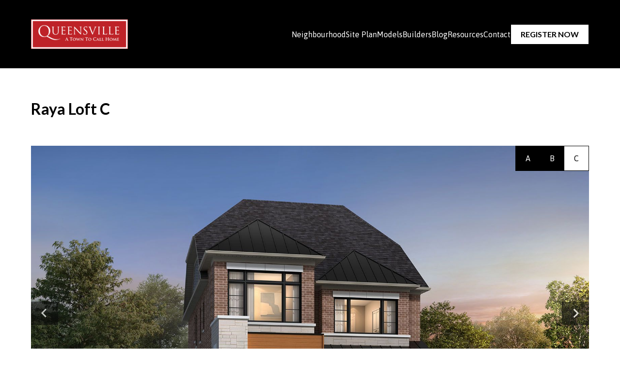

--- FILE ---
content_type: text/html; charset=utf-8
request_url: https://myqueensville.com/modeldetails/iz1b-raya-loft-c
body_size: 11123
content:




<!DOCTYPE html>
<html lang="en">
<head>
	<script>
		const vueApp = {}
	</script>
	<meta charset="UTF-8">
	<meta name="viewport" content="width=device-width, initial-scale=1">
	<title>Raya Loft C | Queensville - A Town to Call Home</title>


	
	
		
	

	
		
		
		
	


	
	<meta name="description" content="">
	<!--SEO-->
	<link rel="preconnect" href="https://fonts.gstatic.com">
	<!-- <script src="https://unpkg.com/imagesloaded@4/imagesloaded.pkgd.min.js"></script>
	<script src="https://unpkg.com/micromodal/dist/micromodal.min.js"></script> -->
	<script src="https://res.bildhive.com/wscripts/imagesloaded.js"></script>
	<script src="https://res.bildhive.com/wscripts/micromodal.js"></script>
	<script src="https://cdnjs.cloudflare.com/ajax/libs/html2canvas/1.3.2/html2canvas.min.js"></script>
	
	<script type="text/javascript">
		var onloadCallback = function(sitekey) {
			grecaptcha.render('recaptcha', {
				'sitekey' : sitekey
			});
		};
    </script>

	<script src="https://www.google.com/recaptcha/api.js?render=explicit" async defer></script>

	<link rel="preconnect" href="https://fonts.googleapis.com">
<link rel="preconnect" href="https://fonts.gstatic.com" crossorigin><link href="https://fonts.googleapis.com/css2?family=Lato:ital,wght@0,700&display=swap" rel="stylesheet">
<link rel="preconnect" href="https://fonts.googleapis.com">
<link rel="preconnect" href="https://fonts.gstatic.com" crossorigin><link href="https://fonts.googleapis.com/css2?family=PT+Sans:ital,wght@0,400&display=swap" rel="stylesheet">
<link rel="preconnect" href="https://fonts.googleapis.com">
<link rel="preconnect" href="https://fonts.gstatic.com" crossorigin><link href="https://fonts.googleapis.com/css2?family=Asap:ital,wght@0,400&display=swap" rel="stylesheet">
<link rel="preconnect" href="https://fonts.googleapis.com">
<link rel="preconnect" href="https://fonts.gstatic.com" crossorigin><link href="https://fonts.googleapis.com/css2?family=Archivo:ital,wght@1,400&display=swap" rel="stylesheet">

<style>
		:root{
		--primaryFont:'Lato', sans-serif;--primaryFontStyle:normal;--primaryFontWeight:700;--secondaryFont:'PT Sans', sans-serif;--secondaryFontStyle:normal;--secondaryFontWeight:400;--bodyFont:'Asap', sans-serif;--bodyFontStyle:normal;--bodyFontWeight:400;--accentFont:'Archivo', sans-serif;--accentFontStyle:italic;--accentFontWeight:400;
	}
	</style>
		

	<style>
		 :root{
			 --buttonBackground:#E3DFD5;
--grayColor:rgba(107,114,128,var(--color-opacity,1));
--primaryColor:#BD2227;
--_theme:#5c323e,#a82743,#e15e32,#c0d23e,#e5f04c;
--secondaryColor:#000000;
--textColor:#000000;
--accentColor:#BD2227;
--buttonText:#CADAD8;
--black:rgba(10,15,12,var(--color-opacity,1));
--body-text:white;
--link-text:#BD2227;
--btn-primary-bg:#BD2227;
--btn-primary-text:white;
--btn-primary-hover-bg:#aaa;
--btn-primary-hover-text:white;
--btn-secondary-bg:#BD2227;
--btn-secondary-text:#BD2227;
--btn-secondary-hover-bg:#aaa;
--btn-secondary-hover-text:white;
		 }
		</style>

	
		<link rel="icon" type=image/png href="https://ss3.nyc3.digitaloceanspaces.com/bh-prod/5fad70aa146bf663a3a26473/Logo/Logo_QV_Favicon_2.png">
	

	<!-- <link href="https://unpkg.com/tailwindcss@^2/dist/tailwind.min.css" rel="stylesheet"> -->
	<!-- <link href="https://res.bildhive.com/wscripts/tailwindcss.css" rel="stylesheet"> -->
	<script src="https://res.bildhive.com/wscripts/tailwindcss.js"></script>
	<link href="https://res.bildhive.com/core.css" rel="stylesheet">

	

	
	<link rel="stylesheet" href="https://cdn.jsdelivr.net/npm/@splidejs/splide@latest/dist/css/splide.min.css" />

	
	<script src="https://cdn.jsdelivr.net/npm/vue@2/dist/vue.min.js"></script><script src="https://res.bildhive.com/wscripts/vue-easy-lightbox.js"></script>
	<script src="https://cdn.jsdelivr.net/npm/liquidjs/dist/liquid.browser.min.js"></script>

	

		
			
				
		<!-- Global Site Tag -->
		<script async src="https://www.googletagmanager.com/gtag/js?id=G-7N7FL2WEGF"></script>
		<script>
			window.dataLayer = window.dataLayer || [];
			function gtag(){dataLayer.push(arguments);}
			gtag('js', new Date());
		
				gtag('config', 'G-7N7FL2WEGF');
			</script>
			<!-- End Global Site Tag -->
				<!-- Google Tag Manager -->
				<script>(function(w,d,s,l,i){w[l]=w[l]||[];w[l].push({'gtm.start':
					new Date().getTime(),event:'gtm.js'});var f=d.getElementsByTagName(s)[0],
					j=d.createElement(s),dl=l!='dataLayer'?'&l='+l:'';j.async=true;j.src=
					'https://www.googletagmanager.com/gtm.js?id='+i+dl;f.parentNode.insertBefore(j,f);
					})(window,document,'script','dataLayer','GTM-MSTSJ9S');
				</script>
				<!-- End Google Tag Manager -->
			
			
		


		
			
				<script>
					!function(f,b,e,v,n,t,s)
					{if(f.fbq)return;n=f.fbq=function(){n.callMethod?
					n.callMethod.apply(n,arguments):n.queue.push(arguments)};
					if(!f._fbq)f._fbq=n;n.push=n;n.loaded=!0;n.version='2.0';
					n.queue=[];t=b.createElement(e);t.async=!0;
					t.src=v;s=b.getElementsByTagName(e)[0];
					s.parentNode.insertBefore(t,s)}(window, document,'script',
					'https://connect.facebook.net/en_US/fbevents.js');
					fbq('init', '1510400772562559');
					fbq('track', 'PageView');
				</script>

			
		

		
	
	<script>
		function string_to_slug (str) {
            str = str.replace(/^\s+|\s+$/g, ''); // trim
            str = str.toLowerCase();

            // remove accents, swap ñ for n, etc
            var from = "àáäâèéëêìíïîòóöôùúüûñç·/_,:;";
            var to   = "aaaaeeeeiiiioooouuuunc------";
            for (var i=0, l=from.length ; i<l ; i++) {
                str = str.replace(new RegExp(from.charAt(i), 'g'), to.charAt(i));
            }

            str = str.replace(/[^a-z0-9 -]/g, '') // remove invalid chars
                .replace(/\s+/g, '-') // collapse whitespace and replace by -
                .replace(/-+/g, '-'); // collapse dashes

            return str;
        }


		const Liquid = liquidjs.Liquid
		const iSlug = ""
		window.$engine = new Liquid()
		window.$addFilter = window.$engine.registerFilter
		window.$addTag = window.$engine.registerTag
		window.$parse = (raw,data) => {
			return window.$engine.parseAndRender(raw,data)
		};
		$engine.registerFilter('currency', async price => {
            price = parseFloat(parseFloat(price).toFixed(2))
            if (isNaN(price)) price = 0
            return '$'+price.toLocaleString(undefined, {minimumFractionDigits: 0, maximumFractionDigits: 0})
        })

        $engine.registerFilter('sqft', async sqft => {
            sqft = parseInt(sqft)
            if (isNaN(sqft)) sqft = 0
            return `${sqft} Sq. Ft.`
        })

        $engine.registerFilter('unitSlug', async unit => {
            let {unitGroup} = unit
            let modelName = string_to_slug(unitGroup.name)
            let unitName = string_to_slug(unit.name)
            return `${modelName}-${unitName}`
        })

		

		window.instance = `5fad70aa146bf663a3a26473`
		window.tld = `com`

		const globalData = {
			terms:{
				content:`
	<h5>Heading</h5>
	<p>We notice you have not added your Terms & Conditions</p>
	<p>Please add your Terms & Conditions through your builder settings.</p>
`,
			},
			privacy:{
				content:`
	<h5>Heading</h5>
	<p>We notice you have not added your Privacy Policy</p>
	<p>Please add your Privacy Policy through your builder settings.</p>
`,
			},
		}
		

		const savedData = {

		}
		const formHTML = {

		}

		const $createClass = (a) => {
            const model = new $NewClass();
            return Object.assign(model, a);
        };
        class $NewClass {
            constructor() {
            }
        }




	</script>


</head>
<body>
	
		
			<noscript><img height="1" width="1" style="display:none"
				src="https://www.facebook.com/tr?id=1510400772562559&ev=PageView&noscript=1"
			/></noscript>
		
		
			
			
				
				
				
			
				
				
				
					<!-- gtm noscript -->
					<noscript>
						<iframe title="Google Tag Manager" src="https://www.googletagmanager.com/ns.html?id=GTM-MSTSJ9S"
						height="0" width="0" style="display:none;visibility:hidden"></iframe>
					</noscript>
					<!-- END gtm noscript -->
				
			
		

	



	

	<div id="sect-65143d528bfc686f5a069b77" data-section-slug="" class="w-full" style="background-color: rgba(0,0,0,1);">
	<style scoped>
		@media screen and (min-width: 1280px){
			.header-nav-item-link:not(:first-child) {
				margin-left: 50px;
			}
		}
		@media screen and (max-width: 1280px){
			.header-nav-item-link:not(:first-child) {
				margin-left: 0px;
			}
		}
		.header-nav-dropdown-content {
			display: none;
			position: absolute;
			background-color: #212224;
			color: #FFFFFF;
			min-width: 160px;
			z-index: 1;
		}
		.header-nav-item-link:hover .header-nav-dropdown-content {
			display: block;
		}
		.button-background-65143d528bfc686f5a069b77 {
			background-color: rgba(255,255,255,1);
			color: rgba(0,0,0,1);
			border: 1px solid;
			border-color: #000000;
			transition: background-color 0.3s ease-in-out, color 0.3s ease-in-out, border-color 0.3s ease-in-out;
		}
		.button-background-65143d528bfc686f5a069b77:hover {
			background-color: rgba(189,34,39,1);
			color: #FFFFFF;
			border-color: rgba(189,34,39,1);
			transition: background-color 0.3s ease-in-out, color 0.3s ease-in-out, border-color 0.3s ease-in-out;
		}
		.nav-text-65143d528bfc686f5a069b77 {
			color: rgba(255,255,255,1);
			transition: color 0.3s ease-in-out;
		}
		.nav-text-65143d528bfc686f5a069b77:hover {
			color: #000000;
			transition: color 0.3s ease-in-out;
		}
		.header-nav-dropdown-content div:hover {
			background-color: #45474A;
			cursor: pointer;
		}
	</style>
	<div class="container mx-auto">
		<div class="hidden xl:flex items-center py-10 items-center" style="gap: 20px; padding-left: 5%; padding-right: 5%;">
			<div class="mx-auto" style="max-width: 200px;">
				
					<a href="/">
						<img class="w-full" style="object-fit: cover;" src="https://ss3.nyc3.digitaloceanspaces.com/bh-prod/5fad70aa146bf663a3a26473/Logo/Logo_NEW_QUEENSVILLE_LOGO_F_01_01.png" alt="Referral Offerings | Queensville - A Town to Call Home" />
					</a>
				
			</div>
			<div class="flex-1 text-center xl:flex items-center justify-end sm-text-size">
				
				
					
				
				
				
					
						<div class="header-nav-item-link">
							<a href="/neighbourhood">
								<div class="nav-text-65143d528bfc686f5a069b77">
									Neighbourhood
								</div>
							</a>
						</div>
					
				
					
						<div class="header-nav-item-link">
							<a href="/site-plan">
								<div class="nav-text-65143d528bfc686f5a069b77">
									Site Plan
								</div>
							</a>
						</div>
					
				
					
						<div class="header-nav-item-link">
							<a href="/models">
								<div class="nav-text-65143d528bfc686f5a069b77">
									Models
								</div>
							</a>
						</div>
					
				
					
						<div class="header-nav-item-link">
							<a href="/about-the-builder">
								<div class="nav-text-65143d528bfc686f5a069b77">
									Builders
								</div>
							</a>
						</div>
					
				
					
						<div class="header-nav-item-link">
							<a href="/blog-2">
								<div class="nav-text-65143d528bfc686f5a069b77">
									Blog
								</div>
							</a>
						</div>
					
				
					
						<div class="header-nav-item-link">
							<a href="/resources">
								<div class="nav-text-65143d528bfc686f5a069b77">
									Resources
								</div>
							</a>
						</div>
					
				
					
						<div class="header-nav-item-link">
							<a href="/contact-us">
								<div class="nav-text-65143d528bfc686f5a069b77">
									Contact
								</div>
							</a>
						</div>
					
				
					
						<div class="header-nav-item-link">
							<a href="#sect-64cd596b6f65837bc446901a">
								<div style="border-radius: 0px; font-family: var(--primaryFont);" class="w-full button-background-65143d528bfc686f5a069b77 items-center justify-center px-5 py-2">
									REGISTER NOW
								</div>
							</a>
						</div>
					
				
				
			</div>
		</div>
		<div class="xl:hidden relative py-10" style="gap: 20px; padding-left: 5%; padding-right: 5%;">
			
			<div onclick="closeHeaderNavChangeIcon()" id="header-nav-x-icon-display" class="absolute top-10 left-8 nav-text-65143d528bfc686f5a069b77" style="display: none; font-weight: bold; cursor: pointer; font-size: 20px;">
				X
			</div>
			<div id="header-nav-menu-icon-display" class="absolute top-10 left-8 nav-link-65143d528bfc686f5a069b77" style="cursor: pointer;">
				<svg onclick="openHeaderNavChangeIcon()" xmlns="http://www.w3.org/2000/svg" width="24" height="24" viewBox="0 0 24 24" fill="none" stroke="rgba(255,255,255,1)" stroke-width="2" stroke-linecap="round" stroke-linejoin="round" class="feather feather-menu"><line x1="3" y1="12" x2="21" y2="12"></line><line x1="3" y1="6" x2="21" y2="6"></line><line x1="3" y1="18" x2="21" y2="18"></line></svg>
			</div>
			
			<div class="mx-auto" style="max-width: 200px;">
				
					<a href="/">
						<img class="w-full" style="object-fit: cover;" src="https://ss3.nyc3.digitaloceanspaces.com/bh-prod/5fad70aa146bf663a3a26473/Logo/Logo_NEW_QUEENSVILLE_LOGO_F_01_01.png" alt="Referral Offerings | Queensville - A Town to Call Home" />
					</a>
				
			</div>
			<div id="header-nav-items-dropdown" class="header-nav-dropdown-content-mobile flex-1 text-center xl:flex justify-end p-5" style="overflow: hidden; display: none;">
				
				
					
						<div class="header-nav-item-link mt-5" style="cursor: pointer;">
							<a href="/neighbourhood">
								<div class="nav-text-65143d528bfc686f5a069b77" style="font-size: 18px; font-weight: bold;">
									Neighbourhood
								</div>
							</a>
						</div>
					
				
					
						<div class="header-nav-item-link mt-5" style="cursor: pointer;">
							<a href="/site-plan">
								<div class="nav-text-65143d528bfc686f5a069b77" style="font-size: 18px; font-weight: bold;">
									Site Plan
								</div>
							</a>
						</div>
					
				
					
						<div class="header-nav-item-link mt-5" style="cursor: pointer;">
							<a href="/models">
								<div class="nav-text-65143d528bfc686f5a069b77" style="font-size: 18px; font-weight: bold;">
									Models
								</div>
							</a>
						</div>
					
				
					
						<div class="header-nav-item-link mt-5" style="cursor: pointer;">
							<a href="/about-the-builder">
								<div class="nav-text-65143d528bfc686f5a069b77" style="font-size: 18px; font-weight: bold;">
									Builders
								</div>
							</a>
						</div>
					
				
					
						<div class="header-nav-item-link mt-5" style="cursor: pointer;">
							<a href="/blog-2">
								<div class="nav-text-65143d528bfc686f5a069b77" style="font-size: 18px; font-weight: bold;">
									Blog
								</div>
							</a>
						</div>
					
				
					
						<div class="header-nav-item-link mt-5" style="cursor: pointer;">
							<a href="/resources">
								<div class="nav-text-65143d528bfc686f5a069b77" style="font-size: 18px; font-weight: bold;">
									Resources
								</div>
							</a>
						</div>
					
				
					
						<div class="header-nav-item-link mt-5" style="cursor: pointer;">
							<a href="/contact-us">
								<div class="nav-text-65143d528bfc686f5a069b77" style="font-size: 18px; font-weight: bold;">
									Contact
								</div>
							</a>
						</div>
					
				
					
						<div class="header-nav-item-link mt-5" style="cursor: pointer;">
							<a href="#sect-64cd596b6f65837bc446901a">
								<div style="border-radius: 0px; font-family: var(--primaryFont);" class="w-full button-background-65143d528bfc686f5a069b77 items-center justify-center px-5 py-2">
									REGISTER NOW
								</div>
							</a>
						</div>
					
				
				
			</div>
		</div>
	</div>
</div>























	
	

	
	

	
	

	
	

	
	

	
	

	
	

	
	

	
	


<script type="text/javascript">
	if (window.location.search) {
		let params = new URLSearchParams(window.location.search);
		let lot = params.get('lot')
		let unit = params.get('unit')
		let instance = params.get('instance')

		if (instance) {
			localStorage.setItem("instanceId", instance)
		}
		if (lot) {
			localStorage.setItem("lotId", lot)
		}
		if (unit) {
			localStorage.setItem("unitId", unit)
		}
	}

	let reservationBtn = document.querySelector('#reservation-btn-1 a')
	if (reservationBtn) {
		reservationBtn.addEventListener('click', (e) => {
			// creating custom event to listen changes on other widget (reservation widget)
			let lot = localStorage.getItem("lotId");
			let unit = localStorage.getItem("unitId");
			if (lot) {
				window.dispatchEvent(new CustomEvent('lotId-changed'));
			} else if (unit) {
				window.dispatchEvent(new CustomEvent('unitId-changed'));
			}
		})
	}
</script>

<div id="sect-678828769b2b5a1da95f4d6c" data-section-slug=""  data-bg=""  class="w-full relative global-background-img none-padding-x none-padding-y none-margin-y" style="background-color: #FFFFFF; ">
	<div class="w-full container mx-auto w-hero-slider-menu-one">
		<style scoped>
			.reservation-button-background-678828769b2b5a1da95f4d6c {
				background-color: #000000;
				color: #FFFFFF;
				border: 1px solid;
				border-color: #000000;
				transition: background-color 0.3s ease-in-out, color 0.3s ease-in-out, border-color 0.3s ease-in-out;
			}
			.reservation-button-background-678828769b2b5a1da95f4d6c:hover {
				background-color: #000000;
				color: #FFFFFF;
				border-color: #000000;
				transition: background-color 0.3s ease-in-out, color 0.3s ease-in-out, border-color 0.3s ease-in-out;
			}
			.button-background-678828769b2b5a1da95f4d6c {
				background-color: #000000;
				color: #FFFFFF;
				border: 1px solid;
				border-color: #000000;
				transition: background-color 0.3s ease-in-out, color 0.3s ease-in-out, border-color 0.3s ease-in-out;
			}
			.button-background-678828769b2b5a1da95f4d6c:hover {
				background-color: #000000;
				color: #FFFFFF;
				border-color: #000000;
				transition: background-color 0.3s ease-in-out, color 0.3s ease-in-out, border-color 0.3s ease-in-out;
			}
			.w-hero-slider-menu-one .splide__slide{
				position:relative;
				display:flex;
				flex-direction: column;
				justify-content: center;
			}
			.w-hero-slider-menu-one .splide__slide::after{
				position:absolute;
				left:0;
				right:0;
				bottom:0;
				top:0;
				z-index:2;
				content:'';
			}
			.splide__arrow--next{
				right:0;
			}
			.splide__arrow--prev{
				left:0;
			}
			.splide__arrow{
				border-radius:0;
				background:rgba(10,10,10,0.8);
				width:3.5rem;
				height:3rem;
			}
			.splide__arrow svg{
				fill:white;
			}
			.splide__slide .slide-text-anim{
				opacity:0;
				transform:translate3d(0,10px,0);
				transition-property: opacity,transform;
				transition-duration: 200ms;
				transition-timing-function: ease-out;
			}
			.splide__slide.is-active .slide-text-anim{
				opacity:1;
				transform:translate3d(0,0,0);
			}
			.elevation-button {
				width: 50px;
				height: 50px;
				line-height: 50px;
				color: #FFFFFF;
				background-color: #000000;
				overflow: hidden;
			}
			.elevation-button:hover {
				background-color: #FFFFFF;
				color: #000000;
			}

			@media screen and (min-width:640px){
				.sm\:px-5\%{
					padding-left:5%;
					padding-right:5%;
				}
				.model-gallery-action-buttons:not(:first-child) {
					margin-left: .75rem;
				}
				.model-gallery-text:not(:first-child) {
					margin-left: 1rem;
				}
			}
			@media screen and (max-width:640px){
				.splide__arrow{
					display:none;
				}
				.model-gallery-action-buttons {
					margin-top: 0.75rem;
				}
				.model-gallery-text:not(:first-child) {
					margin-top: 0.75rem;
				}
			}
		</style>
		<div style="padding: 5% 5%;">
			<div class="flex items-center justify-between">
				
				<h1 class="mb-8 md:mb-14 bh-font-primary lg-text-size" style="color: #000000;">
					Raya Loft&nbsp;C
				</h1>
				
				
			</div>
			<div class="relative">
				<div class="absolute top-0 right-0" style="z-index: 2;">
					<div class="flex" style="border: 1px solid #000000;">
					
					
						
							<a href="/modeldetails/iz1b-raya-loft-a?unit=6287e512af673231e5b246c5&instance=6241f6397eeea03f73d8694d">
								<div class="elevation-button text-center">
									A
								</div>
							</a>
						
					
						
							<a href="/modeldetails/iz1b-raya-loft-b?unit=6287e5bfaf673231e5b246d7&instance=6241f6397eeea03f73d8694d">
								<div class="elevation-button text-center">
									B
								</div>
							</a>
						
					
						
							<div class="elevation-button text-center" style="color: #000000; background-color: #FFFFFF; cursor: pointer;">
								C
							</div>
						
					
					</div>
				</div>
				
					
				
				
				
					
				
				<div data-section-type="splide" class="splide splide-full-head" style="overflow: hidden;" data-splide='{"width" : "100vw","heightRatio": 0.6,"arrows":true,"perPage":1,"focus":"center","cover":true, "arrowPath": "m15.5 0.932-4.3 4.38 14.5 14.6-14.5 14.5 4.3 4.4 14.6-14.6 4.4-4.3-4.4-4.4-14.6-14.6z", "autoplay": true, "type": "loop" }'>
					<div class="splide__track">
						<ul class="splide__list">
							<li class="splide__slide">
								<img src="https://ss3.nyc3.digitaloceanspaces.com/bh-prod/6241f6397eeea03f73d8694d/2025_NewRenderings/38_Single-JPGs/6241f6397eeea03f73d8694d_2025_New_Renderings_38_Single_JP_Gs_QV_38_5_C_Loft_5000_jpg.jpg" class="slide-text-anim"/>
							</li>
							
							<li class="splide__slide">
								<img src="" class="slide-text-anim"/>
							</li>
							
							
						</ul>
					</div>
				</div>
			</div>
			<div class="md:flex mt-5">
				<div class="flex-1 lg:flex items-center py-3 px-5 justify-between" style="background-color: #FAFAFA; border: 1px solid #DEDEDE;">
					<div class="sm:flex items-center text-center sm:text-left justify-center lg:justify-between sm-text-size" style="color: #000000;">
						
						
						
						<div class="model-gallery-text">
							
								3,458
								
								 Sq. Ft.
							
						</div>
						
						
						<div class="model-gallery-text flex justify-center">
							
							<div>
								
									5 Beds
								
							</div>
							
							
							&nbsp;|&nbsp;
							
							
							<div>
								
									5 Baths
								
							</div>
							
							
							
							
							
							
							
							
							
						</div>
						
					</div>
					
					<div class="mt-3 lg:mt-0 sm:flex text-center sm:text-left xs-text-size bh-font-body justify-center lg:justify-start" style="color: #000000;">
						
						<div class="model-gallery-action-buttons flex items-center justify-center">
							<a href="https://ss3.nyc3.digitaloceanspaces.com/bh-prod/6241f6397eeea03f73d8694d/Digital%20Brochures%202025/6241f6397eeea03f73d8694d_Digital_Brochures_2025_CW_QV_38_D_Brochure_RAYA_LOFT_pdf.pdf">
								<div class="flex items-center">
									<svg class="mr-2" xmlns="http://www.w3.org/2000/svg" width="16" height="16" viewBox="0 0 24 24" fill="none" stroke="#000000" stroke-width="2" stroke-linecap="round" stroke-linejoin="round" class="feather feather-download"><path d="M21 15v4a2 2 0 0 1-2 2H5a2 2 0 0 1-2-2v-4"></path><polyline points="7 10 12 15 17 10"></polyline><line x1="12" y1="15" x2="12" y2="3"></line></svg>
									<div>
										Floorplans
									</div>
								</div>
							</a>
						</div>
						
						
						
						
						
					</div>
					
				</div>
				
			</div>
		</div>
	</div>
</div>




<script type="text/javascript">
	if (window.location.search) {
		let params = new URLSearchParams(window.location.search);
		let lot = params.get('lot')
		let unit = params.get('unit')
		let instance = params.get('instance')

		if (instance) {
			localStorage.setItem("instanceId", instance)
		}
		if (lot) {
			localStorage.setItem("lotId", lot)
		}
		if (unit) {
			localStorage.setItem("unitId", unit)
		}
	}

	let reservationBtn = document.querySelector('#reservation-btn-2 a')
	if (reservationBtn) {
		reservationBtn.addEventListener('click', (e) => {
			// creating custom event to listen changes on other widget (reservation widget)
			let lot = localStorage.getItem("lotId");
			let unit = localStorage.getItem("unitId");
			if (lot) {
				window.dispatchEvent(new CustomEvent('lotId-changed'));
			} else if (unit) {
				window.dispatchEvent(new CustomEvent('unitId-changed'));
			}
		})
	}
</script>

<div id="sect-678828769b2b5a1da95f4d6d" data-section-slug=""  data-bg=""  class="w-full container mx-auto global-background-img none-padding-x none-padding-y none-margin-y" style="background-color: #FFFFFF; ">
	<style scoped>
.vel-img {
background-color: #FFF !important;
}
		.reservation-button-background-678828769b2b5a1da95f4d6d {
			background-color: #000000;
			color: #FFFFFF;
			border: 1px solid;
			border-color: #000000;
			transition: background-color 0.3s ease-in-out, color 0.3s ease-in-out, border-color 0.3s ease-in-out;
		}
		.reservation-button-background-678828769b2b5a1da95f4d6d:hover {
			background-color: #000000;
			color: #FFFFFF;
			border-color: #000000;
			transition: background-color 0.3s ease-in-out, color 0.3s ease-in-out, border-color 0.3s ease-in-out;
		}
		.button-background-678828769b2b5a1da95f4d6d {
			background-color: ;
			color: ;
			border: px solid;
			border-color: ;
			transition: background-color 0.3s ease-in-out, color 0.3s ease-in-out, border-color 0.3s ease-in-out;
		}
		.button-background-678828769b2b5a1da95f4d6d:hover {
			background-color: ;
			color: ;
			border-color: ;
			transition: background-color 0.3s ease-in-out, color 0.3s ease-in-out, border-color 0.3s ease-in-out;
		}
		.tabs-image-section-class .tabs-image-links:not(:first-child) {
			margin-left: 2em;
		}
		.tabs-image-section-class .tabs-image-links {
			padding-bottom: 1.5em;
			cursor: pointer;
			user-select: none;
		}
		.tabs-image-section-class div.active {
			border-bottom: 2px solid #EF4959;
		}
		.selectFilter:focus-visible {
			outline: none;
		}
	</style>
	<div id="app-678828769b2b5a1da95f4d6d" style="padding: 5% 5%;">
		<div class="lg:flex w-full items-center justify-between">
			
				<h1 class="bh-font-primary lg-text-size" style="color: #000000;  ">
					<p>Floor Plans</p>
				</h1>
			
			
			<div class="mt-8 lg:mt-0 flex items-center justify-between">
				<select class="selectFilter px-4 py-2" @change="changePackageType($event)" v-model="selectedPackage" style="cursor: pointer; border: 1px solid #DEDEDE; background-color: #000000; color: #FFFFFF;">
					<template v-for="(package,packageI) in modelDetails.unit.packages">
						<option :value="packageI" :key="package+packageI">${package.name}</option>
					</template>
				</select>
			</div>
		</div>
		<div class="mt-12 tabs-image-section-class flex justify-center" style=" ">
			<div class="flex">
				<template v-for="(floor,floorI) in modelDetails.unit.packages[selectedPackage].floors">
					<template v-if="floor.name != 'N/A'">
						<div @click="changeFloor(floorI)" class="tabs-image-links sm-text-size bh-font-body" :class="[selectedFloor == floorI ? 'active' : '']" style="color: #000000;" :key="floor+floorI">${floor.name}</div>
					</template>
				</template>
			</div>
		</div>
		<hr style="border: 1.5px solid #F2F2F2; margin-top: -2.5px;"/>
		<template v-for="(floor,floorI) in modelDetails.unit.packages[selectedPackage].floors">
			<template v-if="floor.name != 'N/A'">
				<div class="tabs-image-content" :style="[selectedFloor == floorI ? {'display': 'block'} : {'display': 'none'}]" :key="floor+floorI">
					<div class="flex justify-center lg-padding-y">
						<div class="md:w-1/2 mx-auto">
							<vue-easy-lightbox
								:visible="lbState.visible"
								:imgs="lbState.imgs"
								:index="lbState.index"
								@hide="hidePackage"
							></vue-easy-lightbox>
							<img @click="enlargePackage(floor.image)" class="w-full" :src="floor.image" style="object-fit: contain; max-height: 100vh;" />
						</div>
					</div>
				</div>
			</template>
		</template>
	</div>
</div>

<script data-vuescript>
	let homeModel = {"status":"draft","buildingType":"models","isStandingInventory":false,"_id":"6287e512af673231e5b246c4","media":{"mediaImage":[],"mediaVideo":"","media360":"","formats":{"thumbnail":{"name":"thumbnail_CW_QV_38-5-RayaLoft-C.jpg","hash":"thumbnail_CW_QV_38_5_Raya_Loft_C_3d83fdc20d","ext":".jpg","mime":"image/jpeg","width":245,"height":153,"size":8.45,"path":"6241f6397eeea03f73d8694d/38 5 Raya Loft C","url":"https://ss3.nyc3.digitaloceanspaces.com/bh-prod/6241f6397eeea03f73d8694d/38%205%20Raya%20Loft%20C/thumbnail_CW_QV_38_5_Raya_Loft_C_3d83fdc20d.jpg"},"large":{"name":"large_CW_QV_38-5-RayaLoft-C.jpg","hash":"large_CW_QV_38_5_Raya_Loft_C_3d83fdc20d","ext":".jpg","mime":"image/jpeg","width":1000,"height":625,"size":132.56,"path":"6241f6397eeea03f73d8694d/38 5 Raya Loft C","url":"https://ss3.nyc3.digitaloceanspaces.com/bh-prod/6241f6397eeea03f73d8694d/38%205%20Raya%20Loft%20C/large_CW_QV_38_5_Raya_Loft_C_3d83fdc20d.jpg"},"medium":{"name":"medium_CW_QV_38-5-RayaLoft-C.jpg","hash":"medium_CW_QV_38_5_Raya_Loft_C_3d83fdc20d","ext":".jpg","mime":"image/jpeg","width":750,"height":469,"size":77.12,"path":"6241f6397eeea03f73d8694d/38 5 Raya Loft C","url":"https://ss3.nyc3.digitaloceanspaces.com/bh-prod/6241f6397eeea03f73d8694d/38%205%20Raya%20Loft%20C/medium_CW_QV_38_5_Raya_Loft_C_3d83fdc20d.jpg"},"small":{"name":"small_CW_QV_38-5-RayaLoft-C.jpg","hash":"small_CW_QV_38_5_Raya_Loft_C_3d83fdc20d","ext":".jpg","mime":"image/jpeg","width":500,"height":313,"size":33.22,"path":"6241f6397eeea03f73d8694d/38 5 Raya Loft C","url":"https://ss3.nyc3.digitaloceanspaces.com/bh-prod/6241f6397eeea03f73d8694d/38%205%20Raya%20Loft%20C/small_CW_QV_38_5_Raya_Loft_C_3d83fdc20d.jpg"}}},"code":"QV38-5-LOFT","size":38,"type":"Singles","instance":"6241f6397eeea03f73d8694d","image":"https://ss3.nyc3.digitaloceanspaces.com/bh-prod/6241f6397eeea03f73d8694d/2025_NewRenderings/38_Single-JPGs/6241f6397eeea03f73d8694d_2025_New_Renderings_38_Single_JP_Gs_QV_38_5_C_Loft_5000_jpg.jpg","name":"Raya Loft","customFields":[],"createdAt":"2022-05-20T18:59:30.689Z","updatedAt":"2025-12-10T20:31:07.660Z","__v":0,"lotNumber":"","units":[{"dynamicTerminationDate":false,"dynamicTerminationDateUnit":null,"dynamicTerminationDateValue":0,"buildingType":"models","status":null,"salesStatus":null,"showMarketingFloors":false,"notApplicableDates":{"occupancy":false,"terminationDate":false,"closingDate":false,"outsideClosing":false},"tags":[],"connected":[],"_id":"6287e512af673231e5b246c5","features":"","name":"A","image":"https://ss3.nyc3.digitaloceanspaces.com/bh-prod/6241f6397eeea03f73d8694d/2025_NewRenderings/38_Single-JPGs/6241f6397eeea03f73d8694d_2025_New_Renderings_38_Single_JP_Gs_QV_38_5_A_Loft_5000_jpg.jpg","pdf":"https://ss3.nyc3.digitaloceanspaces.com/bh-prod/6241f6397eeea03f73d8694d/Digital%20Brochures%202025/6241f6397eeea03f73d8694d_Digital_Brochures_2025_CW_QV_38_D_Brochure_RAYA_LOFT_pdf.pdf","media":{"formats":{"thumbnail":{"name":"thumbnail_CW_QV_38-5-RayaLoft-A.jpg","hash":"thumbnail_CW_QV_38_5_Raya_Loft_A_1938694799","ext":".jpg","mime":"image/jpeg","width":245,"height":153,"size":8.8,"path":"6241f6397eeea03f73d8694d/38 5 Raya Loft A","url":"https://ss3.nyc3.digitaloceanspaces.com/bh-prod/6241f6397eeea03f73d8694d/38%205%20Raya%20Loft%20A/thumbnail_CW_QV_38_5_Raya_Loft_A_1938694799.jpg"},"large":{"name":"large_CW_QV_38-5-RayaLoft-A.jpg","hash":"large_CW_QV_38_5_Raya_Loft_A_1938694799","ext":".jpg","mime":"image/jpeg","width":1000,"height":625,"size":135.82,"path":"6241f6397eeea03f73d8694d/38 5 Raya Loft A","url":"https://ss3.nyc3.digitaloceanspaces.com/bh-prod/6241f6397eeea03f73d8694d/38%205%20Raya%20Loft%20A/large_CW_QV_38_5_Raya_Loft_A_1938694799.jpg"},"medium":{"name":"medium_CW_QV_38-5-RayaLoft-A.jpg","hash":"medium_CW_QV_38_5_Raya_Loft_A_1938694799","ext":".jpg","mime":"image/jpeg","width":750,"height":469,"size":79.77,"path":"6241f6397eeea03f73d8694d/38 5 Raya Loft A","url":"https://ss3.nyc3.digitaloceanspaces.com/bh-prod/6241f6397eeea03f73d8694d/38%205%20Raya%20Loft%20A/medium_CW_QV_38_5_Raya_Loft_A_1938694799.jpg"},"small":{"name":"small_CW_QV_38-5-RayaLoft-A.jpg","hash":"small_CW_QV_38_5_Raya_Loft_A_1938694799","ext":".jpg","mime":"image/jpeg","width":500,"height":313,"size":34.4,"path":"6241f6397eeea03f73d8694d/38 5 Raya Loft A","url":"https://ss3.nyc3.digitaloceanspaces.com/bh-prod/6241f6397eeea03f73d8694d/38%205%20Raya%20Loft%20A/small_CW_QV_38_5_Raya_Loft_A_1938694799.jpg"}}},"instance":"6241f6397eeea03f73d8694d","slug":"iz1b-raya-loft-a","packages":[{"hasLoft":false,"finishedBasement":false,"exposure":null,"hasBalcony":false,"_id":"6287e512af673231e5b246c6","name":"Standard Floor Plan","stories":3,"garages":2,"sqft":3458,"beds":5,"baths":5,"powderRooms":1,"price":1479990,"other":{"cf":{}},"uid":"7e30b50b-8f74-4d9f-8954-3497c9b6ee01","floors":[{"_id":"6287e512af673231e5b246c7","name":"Basement","order":-1,"image":"https://ss3.nyc3.digitaloceanspaces.com/bh-prod/6241f6397eeea03f73d8694d/38%205%20Raya%20Loft%20A/CW_QV_38_5_Raya_Loft_BM_A_85cb74d04f.jpg","__v":0,"id":"6287e512af673231e5b246c7"},{"_id":"6287e512af673231e5b246c8","name":"Ground Floor","order":1,"image":"https://ss3.nyc3.digitaloceanspaces.com/bh-prod/6241f6397eeea03f73d8694d/38%205%20Raya%20Loft%20A/CW_QV_38_5_Raya_Loft_GF_A_8bfb44e06e.jpg","__v":0,"id":"6287e512af673231e5b246c8"},{"_id":"6287e512af673231e5b246c9","name":"Second Floor","order":2,"image":"https://ss3.nyc3.digitaloceanspaces.com/bh-prod/6241f6397eeea03f73d8694d/38%205%20Raya%20Loft%20A/CW_QV_38_5_Raya_Loft_SF_A_08ac2491c7.jpg","__v":0,"id":"6287e512af673231e5b246c9"},{"_id":"6287e512af673231e5b246ca","name":"Loft","order":3,"image":"https://ss3.nyc3.digitaloceanspaces.com/bh-prod/6241f6397eeea03f73d8694d/38%205%20Raya%20Loft%20A/CW_QV_38_5_Raya_Loft_LOFT_A_1b1322e3e6.jpg","__v":0,"id":"6287e512af673231e5b246ca"}],"__v":1,"dens":0,"id":"6287e512af673231e5b246c6"}],"customFields":[{"_id":"6287e512af673231e5b246d0","key":"","value":"","__v":0,"id":"6287e512af673231e5b246d0"}],"createdAt":"2022-05-20T18:59:30.828Z","updatedAt":"2025-03-05T15:48:10.471Z","__v":2,"unitGroup":"6287e512af673231e5b246c4","commissionStructure":null,"salesSheet":"","id":"6287e512af673231e5b246c5"},{"dynamicTerminationDate":false,"dynamicTerminationDateUnit":null,"dynamicTerminationDateValue":0,"buildingType":"models","status":null,"salesStatus":null,"showMarketingFloors":false,"notApplicableDates":{"occupancy":false,"terminationDate":false,"closingDate":false,"outsideClosing":false},"tags":[],"connected":[],"_id":"6287e5bfaf673231e5b246d7","name":"B","image":"https://ss3.nyc3.digitaloceanspaces.com/bh-prod/6241f6397eeea03f73d8694d/2025_NewRenderings/38_Single-JPGs/6241f6397eeea03f73d8694d_2025_New_Renderings_38_Single_JP_Gs_QV_38_5_B_Loft_5000_jpg.jpg","pdf":"https://ss3.nyc3.digitaloceanspaces.com/bh-prod/6241f6397eeea03f73d8694d/Digital%20Brochures%202025/6241f6397eeea03f73d8694d_Digital_Brochures_2025_CW_QV_38_D_Brochure_RAYA_LOFT_pdf.pdf","features":"","media":{"formats":{"thumbnail":{"name":"thumbnail_CW_QV_38-5-RayaLoft-B.jpg","hash":"thumbnail_CW_QV_38_5_Raya_Loft_B_df1bf2eb98","ext":".jpg","mime":"image/jpeg","width":245,"height":153,"size":9.16,"path":"6241f6397eeea03f73d8694d/38 5 Raya Loft B","url":"https://ss3.nyc3.digitaloceanspaces.com/bh-prod/6241f6397eeea03f73d8694d/38%205%20Raya%20Loft%20B/thumbnail_CW_QV_38_5_Raya_Loft_B_df1bf2eb98.jpg"},"large":{"name":"large_CW_QV_38-5-RayaLoft-B.jpg","hash":"large_CW_QV_38_5_Raya_Loft_B_df1bf2eb98","ext":".jpg","mime":"image/jpeg","width":1000,"height":625,"size":151.99,"path":"6241f6397eeea03f73d8694d/38 5 Raya Loft B","url":"https://ss3.nyc3.digitaloceanspaces.com/bh-prod/6241f6397eeea03f73d8694d/38%205%20Raya%20Loft%20B/large_CW_QV_38_5_Raya_Loft_B_df1bf2eb98.jpg"},"medium":{"name":"medium_CW_QV_38-5-RayaLoft-B.jpg","hash":"medium_CW_QV_38_5_Raya_Loft_B_df1bf2eb98","ext":".jpg","mime":"image/jpeg","width":750,"height":469,"size":88.7,"path":"6241f6397eeea03f73d8694d/38 5 Raya Loft B","url":"https://ss3.nyc3.digitaloceanspaces.com/bh-prod/6241f6397eeea03f73d8694d/38%205%20Raya%20Loft%20B/medium_CW_QV_38_5_Raya_Loft_B_df1bf2eb98.jpg"},"small":{"name":"small_CW_QV_38-5-RayaLoft-B.jpg","hash":"small_CW_QV_38_5_Raya_Loft_B_df1bf2eb98","ext":".jpg","mime":"image/jpeg","width":500,"height":313,"size":37.64,"path":"6241f6397eeea03f73d8694d/38 5 Raya Loft B","url":"https://ss3.nyc3.digitaloceanspaces.com/bh-prod/6241f6397eeea03f73d8694d/38%205%20Raya%20Loft%20B/small_CW_QV_38_5_Raya_Loft_B_df1bf2eb98.jpg"}}},"instance":"6241f6397eeea03f73d8694d","slug":"iz1b-raya-loft-b","packages":[{"hasLoft":false,"finishedBasement":false,"exposure":null,"hasBalcony":false,"_id":"6287e5bfaf673231e5b246d8","name":"Standard Floor Plan","stories":3,"garages":2,"sqft":3458,"beds":5,"baths":5,"powderRooms":1,"price":1519990,"other":{"cf":{}},"uid":"d10b19dc-63a8-48cd-a1ce-3657720813aa","floors":[{"_id":"6287e5bfaf673231e5b246d9","name":"Basement","order":-1,"image":"https://ss3.nyc3.digitaloceanspaces.com/bh-prod/6241f6397eeea03f73d8694d/38%205%20Raya%20Loft%20B/CW_QV_38_5_Raya_Loft_BM_B_284cb9f85f.jpg","__v":0,"id":"6287e5bfaf673231e5b246d9"},{"_id":"6287e5bfaf673231e5b246da","name":"Ground Floor","order":1,"image":"https://ss3.nyc3.digitaloceanspaces.com/bh-prod/6241f6397eeea03f73d8694d/38%205%20Raya%20Loft%20B/CW_QV_38_5_Raya_Loft_GF_B_b85e9e1c6c.jpg","__v":0,"id":"6287e5bfaf673231e5b246da"},{"_id":"6287e5bfaf673231e5b246db","name":"Second Floor","order":2,"image":"https://ss3.nyc3.digitaloceanspaces.com/bh-prod/6241f6397eeea03f73d8694d/38%205%20Raya%20Loft%20B/CW_QV_38_5_Raya_Loft_SF_B_fb0ce48376.jpg","__v":0,"id":"6287e5bfaf673231e5b246db"},{"_id":"6287e5bfaf673231e5b246dc","name":"Loft","order":3,"image":"https://ss3.nyc3.digitaloceanspaces.com/bh-prod/6241f6397eeea03f73d8694d/38%205%20Raya%20Loft%20B/CW_QV_38_5_Raya_Loft_LOFT_B_79f0d38d3b.jpg","__v":0,"id":"6287e5bfaf673231e5b246dc"}],"__v":1,"dens":0,"id":"6287e5bfaf673231e5b246d8"}],"customFields":[{"_id":"6287e5bfaf673231e5b246e2","key":"","value":"","__v":0,"id":"6287e5bfaf673231e5b246e2"}],"createdAt":"2022-05-20T19:02:23.338Z","updatedAt":"2025-03-05T15:48:10.471Z","__v":2,"unitGroup":"6287e512af673231e5b246c4","commissionStructure":null,"salesSheet":"","id":"6287e5bfaf673231e5b246d7"},{"dynamicTerminationDate":false,"dynamicTerminationDateUnit":null,"dynamicTerminationDateValue":0,"buildingType":"models","status":null,"salesStatus":null,"showMarketingFloors":false,"notApplicableDates":{"occupancy":false,"terminationDate":false,"closingDate":false,"outsideClosing":false},"tags":[],"connected":[],"_id":"6287e61faf673231e5b246e9","name":"C","image":"https://ss3.nyc3.digitaloceanspaces.com/bh-prod/6241f6397eeea03f73d8694d/2025_NewRenderings/38_Single-JPGs/6241f6397eeea03f73d8694d_2025_New_Renderings_38_Single_JP_Gs_QV_38_5_C_Loft_5000_jpg.jpg","pdf":"https://ss3.nyc3.digitaloceanspaces.com/bh-prod/6241f6397eeea03f73d8694d/Digital%20Brochures%202025/6241f6397eeea03f73d8694d_Digital_Brochures_2025_CW_QV_38_D_Brochure_RAYA_LOFT_pdf.pdf","features":"","media":{"formats":{"thumbnail":{"name":"thumbnail_CW_QV_38-5-RayaLoft-C.jpg","hash":"thumbnail_CW_QV_38_5_Raya_Loft_C_3d83fdc20d","ext":".jpg","mime":"image/jpeg","width":245,"height":153,"size":8.45,"path":"6241f6397eeea03f73d8694d/38 5 Raya Loft C","url":"https://ss3.nyc3.digitaloceanspaces.com/bh-prod/6241f6397eeea03f73d8694d/38%205%20Raya%20Loft%20C/thumbnail_CW_QV_38_5_Raya_Loft_C_3d83fdc20d.jpg"},"large":{"name":"large_CW_QV_38-5-RayaLoft-C.jpg","hash":"large_CW_QV_38_5_Raya_Loft_C_3d83fdc20d","ext":".jpg","mime":"image/jpeg","width":1000,"height":625,"size":132.56,"path":"6241f6397eeea03f73d8694d/38 5 Raya Loft C","url":"https://ss3.nyc3.digitaloceanspaces.com/bh-prod/6241f6397eeea03f73d8694d/38%205%20Raya%20Loft%20C/large_CW_QV_38_5_Raya_Loft_C_3d83fdc20d.jpg"},"medium":{"name":"medium_CW_QV_38-5-RayaLoft-C.jpg","hash":"medium_CW_QV_38_5_Raya_Loft_C_3d83fdc20d","ext":".jpg","mime":"image/jpeg","width":750,"height":469,"size":77.12,"path":"6241f6397eeea03f73d8694d/38 5 Raya Loft C","url":"https://ss3.nyc3.digitaloceanspaces.com/bh-prod/6241f6397eeea03f73d8694d/38%205%20Raya%20Loft%20C/medium_CW_QV_38_5_Raya_Loft_C_3d83fdc20d.jpg"},"small":{"name":"small_CW_QV_38-5-RayaLoft-C.jpg","hash":"small_CW_QV_38_5_Raya_Loft_C_3d83fdc20d","ext":".jpg","mime":"image/jpeg","width":500,"height":313,"size":33.22,"path":"6241f6397eeea03f73d8694d/38 5 Raya Loft C","url":"https://ss3.nyc3.digitaloceanspaces.com/bh-prod/6241f6397eeea03f73d8694d/38%205%20Raya%20Loft%20C/small_CW_QV_38_5_Raya_Loft_C_3d83fdc20d.jpg"}}},"instance":"6241f6397eeea03f73d8694d","slug":"iz1b-raya-loft-c","packages":[{"hasLoft":false,"finishedBasement":false,"exposure":null,"hasBalcony":false,"_id":"6287e61faf673231e5b246ea","name":"Standard Floor Plan","stories":3,"garages":2,"sqft":3458,"beds":5,"baths":5,"powderRooms":1,"price":1474990,"other":{"cf":{}},"uid":"daf46b77-22c8-404d-9ddd-1ab74970cda0","floors":[{"_id":"6287e61faf673231e5b246eb","name":"Basement","order":-1,"image":"https://ss3.nyc3.digitaloceanspaces.com/bh-prod/6241f6397eeea03f73d8694d/38%205%20Raya%20Loft%20C/CW_QV_38_5_Raya_Loft_BM_C_1978948d0f.jpg","__v":0,"id":"6287e61faf673231e5b246eb"},{"_id":"6287e61faf673231e5b246ec","name":"Ground Floor","order":1,"image":"https://ss3.nyc3.digitaloceanspaces.com/bh-prod/6241f6397eeea03f73d8694d/38%205%20Raya%20Loft%20C/CW_QV_38_5_Raya_Loft_GF_C_7ea6712955.jpg","__v":0,"id":"6287e61faf673231e5b246ec"},{"_id":"6287e61faf673231e5b246ed","name":"Second Floor","order":2,"image":"https://ss3.nyc3.digitaloceanspaces.com/bh-prod/6241f6397eeea03f73d8694d/38%205%20Raya%20Loft%20C/CW_QV_38_5_Raya_Loft_SF_C_3afa707f04.jpg","__v":0,"id":"6287e61faf673231e5b246ed"},{"_id":"6287e61faf673231e5b246ee","name":"Loft","order":3,"image":"https://ss3.nyc3.digitaloceanspaces.com/bh-prod/6241f6397eeea03f73d8694d/38%205%20Raya%20Loft%20C/CW_QV_38_5_Raya_Loft_LOFT_C_2186d38272.jpg","__v":0,"id":"6287e61faf673231e5b246ee"}],"__v":1,"dens":0,"id":"6287e61faf673231e5b246ea"}],"customFields":[{"_id":"6287e61faf673231e5b246f4","key":"","value":"","__v":0,"id":"6287e61faf673231e5b246f4"}],"createdAt":"2022-05-20T19:03:59.519Z","updatedAt":"2025-03-05T15:48:10.471Z","__v":2,"unitGroup":"6287e512af673231e5b246c4","commissionStructure":null,"salesSheet":"","id":"6287e61faf673231e5b246e9"}],"id":"6287e512af673231e5b246c4","aps":"","builderLogo":"","legalDisclaimer":"","priceList":"","unit":{"dynamicTerminationDate":false,"dynamicTerminationDateUnit":null,"dynamicTerminationDateValue":0,"buildingType":"models","status":null,"salesStatus":null,"showMarketingFloors":false,"notApplicableDates":{"occupancy":false,"terminationDate":false,"closingDate":false,"outsideClosing":false},"tags":[],"connected":[],"_id":"6287e61faf673231e5b246e9","name":"C","image":"https://ss3.nyc3.digitaloceanspaces.com/bh-prod/6241f6397eeea03f73d8694d/2025_NewRenderings/38_Single-JPGs/6241f6397eeea03f73d8694d_2025_New_Renderings_38_Single_JP_Gs_QV_38_5_C_Loft_5000_jpg.jpg","pdf":"https://ss3.nyc3.digitaloceanspaces.com/bh-prod/6241f6397eeea03f73d8694d/Digital%20Brochures%202025/6241f6397eeea03f73d8694d_Digital_Brochures_2025_CW_QV_38_D_Brochure_RAYA_LOFT_pdf.pdf","features":"","media":{"formats":{"thumbnail":{"name":"thumbnail_CW_QV_38-5-RayaLoft-C.jpg","hash":"thumbnail_CW_QV_38_5_Raya_Loft_C_3d83fdc20d","ext":".jpg","mime":"image/jpeg","width":245,"height":153,"size":8.45,"path":"6241f6397eeea03f73d8694d/38 5 Raya Loft C","url":"https://ss3.nyc3.digitaloceanspaces.com/bh-prod/6241f6397eeea03f73d8694d/38%205%20Raya%20Loft%20C/thumbnail_CW_QV_38_5_Raya_Loft_C_3d83fdc20d.jpg"},"large":{"name":"large_CW_QV_38-5-RayaLoft-C.jpg","hash":"large_CW_QV_38_5_Raya_Loft_C_3d83fdc20d","ext":".jpg","mime":"image/jpeg","width":1000,"height":625,"size":132.56,"path":"6241f6397eeea03f73d8694d/38 5 Raya Loft C","url":"https://ss3.nyc3.digitaloceanspaces.com/bh-prod/6241f6397eeea03f73d8694d/38%205%20Raya%20Loft%20C/large_CW_QV_38_5_Raya_Loft_C_3d83fdc20d.jpg"},"medium":{"name":"medium_CW_QV_38-5-RayaLoft-C.jpg","hash":"medium_CW_QV_38_5_Raya_Loft_C_3d83fdc20d","ext":".jpg","mime":"image/jpeg","width":750,"height":469,"size":77.12,"path":"6241f6397eeea03f73d8694d/38 5 Raya Loft C","url":"https://ss3.nyc3.digitaloceanspaces.com/bh-prod/6241f6397eeea03f73d8694d/38%205%20Raya%20Loft%20C/medium_CW_QV_38_5_Raya_Loft_C_3d83fdc20d.jpg"},"small":{"name":"small_CW_QV_38-5-RayaLoft-C.jpg","hash":"small_CW_QV_38_5_Raya_Loft_C_3d83fdc20d","ext":".jpg","mime":"image/jpeg","width":500,"height":313,"size":33.22,"path":"6241f6397eeea03f73d8694d/38 5 Raya Loft C","url":"https://ss3.nyc3.digitaloceanspaces.com/bh-prod/6241f6397eeea03f73d8694d/38%205%20Raya%20Loft%20C/small_CW_QV_38_5_Raya_Loft_C_3d83fdc20d.jpg"}}},"instance":"6241f6397eeea03f73d8694d","slug":"iz1b-raya-loft-c","packages":[{"hasLoft":false,"finishedBasement":false,"exposure":null,"hasBalcony":false,"_id":"6287e61faf673231e5b246ea","name":"Standard Floor Plan","stories":3,"garages":2,"sqft":3458,"beds":5,"baths":5,"powderRooms":1,"price":1474990,"other":{"cf":{}},"uid":"daf46b77-22c8-404d-9ddd-1ab74970cda0","floors":[{"_id":"6287e61faf673231e5b246eb","name":"Basement","order":-1,"image":"https://ss3.nyc3.digitaloceanspaces.com/bh-prod/6241f6397eeea03f73d8694d/38%205%20Raya%20Loft%20C/CW_QV_38_5_Raya_Loft_BM_C_1978948d0f.jpg","__v":0,"id":"6287e61faf673231e5b246eb"},{"_id":"6287e61faf673231e5b246ec","name":"Ground Floor","order":1,"image":"https://ss3.nyc3.digitaloceanspaces.com/bh-prod/6241f6397eeea03f73d8694d/38%205%20Raya%20Loft%20C/CW_QV_38_5_Raya_Loft_GF_C_7ea6712955.jpg","__v":0,"id":"6287e61faf673231e5b246ec"},{"_id":"6287e61faf673231e5b246ed","name":"Second Floor","order":2,"image":"https://ss3.nyc3.digitaloceanspaces.com/bh-prod/6241f6397eeea03f73d8694d/38%205%20Raya%20Loft%20C/CW_QV_38_5_Raya_Loft_SF_C_3afa707f04.jpg","__v":0,"id":"6287e61faf673231e5b246ed"},{"_id":"6287e61faf673231e5b246ee","name":"Loft","order":3,"image":"https://ss3.nyc3.digitaloceanspaces.com/bh-prod/6241f6397eeea03f73d8694d/38%205%20Raya%20Loft%20C/CW_QV_38_5_Raya_Loft_LOFT_C_2186d38272.jpg","__v":0,"id":"6287e61faf673231e5b246ee"}],"__v":1,"dens":0,"id":"6287e61faf673231e5b246ea"}],"customFields":[{"_id":"6287e61faf673231e5b246f4","key":"","value":"","__v":0,"id":"6287e61faf673231e5b246f4"}],"createdAt":"2022-05-20T19:03:59.519Z","updatedAt":"2025-03-05T15:48:10.471Z","__v":2,"unitGroup":"6287e512af673231e5b246c4","commissionStructure":null,"salesSheet":"","id":"6287e61faf673231e5b246e9"}};
	vueApp['678828769b2b5a1da95f4d6d'] = new Vue ({
		el: '#app-678828769b2b5a1da95f4d6d',
		data:{
			selectedPackage:0,
			modelDetails:homeModel,
			selectedFloor:0,
			floors:[],

			lbState:{
                visible:false,
                index:0,
                imgs:[]
            }
		},
		delimiters:['${', '}'],
		watch:{

		},
		methods:{
			changePackageType(e){
				if (this.selectedPackage != e){
					console.log('SELECTED PACKAGE', this.selectedPackage)
					let floors = this.modelDetails.unit.packages[this.selectedPackage].floors
					if (this.selectedFloor > floors.length-1){
						this.selectedFloor = 0
					}
				}
			},
			changeFloor(e){
				if (this.selectedFloor != e){
					console.log('CHANGE FLOOR CLICKED', e)
					this.selectedFloor = e
				}
			},
			hidePackage(){
                this.lbState.visible = false
				setTimeout(() => {
					console.log('Removing overflow hidden...')
					document.body.style.removeProperty("overflow-y");
				}, 500)
            },
            enlargePackage(img){
				console.log('Enlarging image...', img)
                this.lbState.imgs = [img]
                this.lbState.visible = true
            },
		},
		created(){
			console.log('CREATED JUST RAN');
			console.log('MODEL DETAILSSSS', this.modelDetails)
			if (this.modelDetails && this.modelDetails.unit && this.modelDetails.unit.packages && this.modelDetails.unit.packages.length && this.modelDetails.unit.packages[0].floors && this.modelDetails.unit.packages[0].floors.length){
				let floors = this.modelDetails.unit.packages[0].floors
				let index = floors.findIndex(x => x.name.toLowerCase().includes('ground'))
				console.log('FOUND INDEX', index)
				if (index != -1){
					this.selectedFloor = index
				}
			}
		},
	})
</script>

<div id="sect-67815238ddd6c206e644f710" data-section-slug="">
  <div class="w-full md:flex" style="background-color: rgba(255,255,255,1); padding: 0 5%;">
    <div class="w-full md:w-1/4 py-20 flex justify-center md:justify-start items-start">
	  
	  <img style="height: 67px; object-fit: cover;" src="https://ss3.nyc3.digitaloceanspaces.com/bh-prod/5fad70aa146bf663a3a26473/Logo/Logo_NEW_QUEENSVILLE_LOGO_F_01_01.png" alt="Referral Offerings | Queensville - A Town to Call Home" />
	  
    </div>
    <div class="w-full md:w-1/4 text-center md:text-left flex justify-center md:justify-start items-start md:py-20">
      <div>
        <div class="sm-text-size bh-font-body" style="color: rgba(0,0,0,1);">
          <p><strong>Follow Us:</strong></p>
        </div>
        <div class="w-full flex items-center justify-center md:justify-start mt-5">
          
		  <a href="https://www.facebook.com/MyQueensville" target="_blank" style="cursor: pointer;">
            <svg xmlns="http://www.w3.org/2000/svg" class="mr-8" width="27.204" height="27.039" viewBox="0 0 27.204 27.039" fill="rgba(0,0,0,1)" stroke=""> <path id="Icon_awesome-facebook" data-name="Icon awesome-facebook" class="cls-1" d="M27.766,14.164A13.6,13.6,0,1,0,12.039,27.6V18.1H8.584V14.164h3.455v-3c0-3.409,2.029-5.292,5.137-5.292a20.933,20.933,0,0,1,3.045.265V9.487H18.506a1.966,1.966,0,0,0-2.216,2.124v2.553h3.772l-.6,3.932H16.29V27.6A13.607,13.607,0,0,0,27.766,14.164Z" transform="translate(-0.563 -0.563)"/> </svg>
          </a>
		  
		  
          <a href="https://www.instagram.com/queensvillecommunity/" target="_blank" style="cursor: pointer;">
            <svg xmlns="http://www.w3.org/2000/svg" class="mr-8" width="24.585" height="24.579" viewBox="0 0 24.585 24.579" fill="rgba(0,0,0,1)" stroke=""> <path id="Icon_awesome-instagram" data-name="Icon awesome-instagram" class="cls-1" d="M12.29,8.226a6.3,6.3,0,1,0,6.3,6.3A6.292,6.292,0,0,0,12.29,8.226Zm0,10.4a4.1,4.1,0,1,1,4.1-4.1,4.1,4.1,0,0,1-4.1,4.1ZM20.319,7.968a1.47,1.47,0,1,1-1.47-1.47A1.466,1.466,0,0,1,20.319,7.968ZM24.493,9.46a7.274,7.274,0,0,0-1.985-5.15,7.322,7.322,0,0,0-5.15-1.985c-2.029-.115-8.112-.115-10.141,0A7.311,7.311,0,0,0,2.067,4.3,7.3,7.3,0,0,0,.081,9.454c-.115,2.029-.115,8.112,0,10.141a7.274,7.274,0,0,0,1.985,5.15,7.331,7.331,0,0,0,5.15,1.985c2.029.115,8.112.115,10.141,0a7.274,7.274,0,0,0,5.15-1.985,7.322,7.322,0,0,0,1.985-5.15c.115-2.029.115-8.106,0-10.136ZM21.871,21.772a4.148,4.148,0,0,1-2.336,2.336c-1.618.642-5.457.494-7.245.494s-5.633.143-7.245-.494a4.148,4.148,0,0,1-2.336-2.336c-.642-1.618-.494-5.457-.494-7.245s-.143-5.633.494-7.245A4.148,4.148,0,0,1,5.045,4.946C6.663,4.3,10.5,4.452,12.29,4.452s5.633-.143,7.245.494a4.148,4.148,0,0,1,2.336,2.336c.642,1.618.494,5.457.494,7.245S22.513,20.16,21.871,21.772Z" transform="translate(0.005 -2.238)"/> </svg>
          </a>
		  
		  
        </div>
      </div>
    </div>
    <div class="w-full md:w-1/4 text-center md:text-left flex justify-center md:justify-start items-start pt-10 md:py-20">
      <div class="sm-text-size bh-font-body" style="color: rgba(0,0,0,1);">
        <p><strong>Presentation Centre:</strong><br><a target="_blank" rel="noopener noreferrer nofollow" class="my-custom-class" style="text-decoration:none;" href="https://www.google.com/maps/place/19841+Leslie+St,+Queensville,+ON+L0G+1R0/@44.1263134,-79.4487998,17z/data=!3m1!4b1!4m5!3m4!1s0x882acc6d407c013d:0xef56f2821babad7d!8m2!3d44.1263134!4d-79.4466111?sa=X&amp;ved=2ahUKEwi9tvHejerlAhUlvlkKHQHYAMoQ8gEwAHoECAoQAQ&amp;shorturl=1">19841 Leslie St.,<br>Queensville, ON L0G1R0</a></p><p><a target="_self" rel="noopener noreferrer nofollow" class="my-custom-class" style="text-decoration:none;" href="contact-us"><strong>Hours of Operation </strong><u>Click Here</u></a></p>
      </div>
    </div>
    <div class="w-full md:w-1/4 text-center md:text-left flex justify-center md:justify-start items-start pt-10 pb-16 md:py-20">
      <div class="sm-text-size bh-font-body" style="color: rgba(0,0,0,1);">
        <p><a href="privacy-policy" rel="noopener noreferrer nofollow"><u>Privacy Policy</u></a><br><a href="terms" rel="noopener noreferrer nofollow"><u>Terms &amp; Conditions</u></a><br></p>
      </div>
    </div>
  </div>
  <div class="w-full py-8 px-16 bh-font-body" style="text-align: center; color: rgba(0,0,0,1); background-color: rgba(255,255,255,1);">
    <p>Copyright © 2026 Queensville. All rights reserved</p>
  </div>
</div>




	<div class="micromodal micromodal-slide" id="modal-general" aria-hidden="true" data-modal-size="" data-footer data-confirm>
		<div class="modal__overlay" tabindex="-1" data-micromodal-close>
			<div class="modal__container" role="dialog" aria-modal="true" aria-labelledby="modal-general-title">
				<header class="modal__header">
					<h2 class="modal__title" id="modal-general-title" data-micro-modal-title>
						Dialog
					</h2>
					<button data-micro-modal-close class="modal__close" aria-label="Close modal" data-micromodal-close></button>
				</header>
				<main class="modal__content" id="modal-general-content" data-micro-modal-content>
					<p>
						Try hitting the <code>tab</code> key and notice how the focus stays within the modal itself. Also, <code>esc</code> to close modal.
					</p>
				</main>
				<footer class="modal__footer" data-micro-modal-footer>
					<button class="modal__btn modal__btn-primary">Continue</button>
					<button class="modal__btn" data-micromodal-close aria-label="Close this dialog window">Close</button>
				</footer>
			</div>
		</div>
	</div>


	<script src="https://res.bildhive.com/locomotive.js"></script>
	<script src="https://res.bildhive.com/core.js"></script>
	<script src="https://res.bildhive.com/sections.js"></script>
	<script src="https://res.bildhive.com/events.js"></script>
	<script src="https://res.bildhive.com/model-details.js"></script>

	


	<script src="https://res.bildhive.com/templates/header_2/script.js"></script><script src="https://cdn.jsdelivr.net/npm/@splidejs/splide@3.6.12/dist/js/splide.min.js"></script>



	<script>
		
	</script>
	<script src="https://res.bildhive.com/init.js"></script>

</body>
</html>


--- FILE ---
content_type: text/css; charset=UTF-8
request_url: https://res.bildhive.com/core.css
body_size: 11443
content:
.modal {
	transition: opacity 0.25s ease;
}

body{
	font-family:var(--bodyFont);
}

body.modal-active {
	overflow-x: hidden;
	overflow-y: hidden !important;
}

[data-section-type="modal"]{
	z-index:1000;
}




/* #Fonts
================================================== */
.bh-font-primary{
	font-family: var(--primaryFont);
	font-style:var(--primaryFontStyle);
	font-weight:var(--primaryFontWeight);
}
.bh-font-secondary{
	font-family: var(--secondaryFont);
	font-style:var(--secondaryFontStyle);
	font-weight:var(--secondaryFontWeight);
}
.bh-font-body{
	font-family: var(--bodyFont);
	font-style:var(--bodyFontStyle);
	font-weight:var(--bodyFontWeight);
}
.bh-font-accent{
	font-family: var(--accentFont);
	font-style:var(--accentFontStyle);
	font-weight:var(--accentFontWeight);
}

.bh-font-body p + p{
	margin-top:0.5em;
}
/* #Colors
================================================== */

/* COLORS */
.bh-color-primary{
	color:var(--primaryColor);
}
.bh-color-secondary{
	color:var(--secondaryColor);
}
.bh-color-accent{
	color:var(--accentColor);
}
.bh-color-text{
	color:var(--textColor);
}


/* HOVER COLORS */
.hover\:bh-color-primary:hover{
	color:var(--primaryColor);
}
.hover\:bh-color-secondary:hover{
	color:var(--secondaryColor);
}
.hover\:bh-color-accent:hover{
	color:var(--accentColor);
}
.hover\:bh-color-gray:hover{
	color:var(--grayColor);
}
.hover\:bh-color-black:hover{
	color:var(--black);
}

/* BACKGROUND COLORS */

.bh-bg-primary{
	background-color:var(--primaryColor);
}
.bh-bg-secondary{
	background-color:var(--secondaryColor);
}
.bh-bg-accent{
	background-color:var(--accentColor);
}
.bh-bg-gray{
	background-color:var(--grayColor);
}
.bh-bg-black{
	background-color:var(--black);
}

/* HOVER BACKGROUND COLORS */

.hover\:bh-bg-primary:hover{
	background-color:var(--primaryColor);
}
.hover\:bh-bg-secondary:hover{
	background-color:var(--secondaryColor);
}
.hover\:bh-bg-accent:hover{
	background-color:var(--accentColor);
}
.hover\:bh-bg-gray:hover{
	background-color:var(--grayColor);
}
.hover\:bh-bg-black:hover{
	background-color:var(--black);
}

.bh-body-text{
	color:var(--body-text);
}
.bh-link-text{
	color:var(--link-text);
}

.bh-btn-bg-primary{
	background-color:var(--btn-primary-bg);
}
.bh-btn-color-primary{
	color:var(--btn-primary-text);
}

.bh-btn-bg-secondary{
	background-color:var(--btn-secondary-bg);
}
.bh-btn-color-secondary{
	color:var(--btn-secondary-text);
}

.bh-btn-secondary-static{
	background-color:var(--btn-secondary-bg);
	color:var(--btn-secondary-text);
}

.bh-btn-primary-static{
	background-color:var(--btn-primary-bg);
	color:var(--btn-primary-text);
}

.bh-btn-primary{
	background-color:var(--btn-primary-bg);
	color:var(--btn-primary-text);
	background-color:var(--buttonBackground);
	color:var(--buttonText);
}
.bh-btn-primary:hover{
	/* background-color:var(--btn-primary-hover-bg);
	color:var(--btn-primary-hover-text);
	background-color:var(--buttonBackground);
	color:var(--buttonText); */
	opacity:0.86;

}

.bh-btn-secondary{
	background-color:var(--btn-secondary-bg);
	color:var(--btn-secondary-text);
}
.bh-btn-secondary:hover{
	background-color:var(--btn-secondary-hover-bg);
	color:var(--btn-secondary-hover-text);
}






/* #Cursor
================================================== */
.page-cursor,
.page-cursor2,
.page-cursor3{
	position: fixed;
	border-radius: 50%;	
	transform: translateX(-50%) translateY(-50%);
	pointer-events: none;
	left: -100px;
	top: 50%;
	mix-blend-mode: difference;
	z-index:10000;
}
.page-cursor{
	background-color: #fff;
	height: 0;
	width: 0;
	z-index: 99999;
}
.page-cursor2.large,.page-cursor3.large{
	height: 24px;
	width: 24px;
}
[data-form-thank-you]:not([data-form-thank-you="show"]){
	display:none;
}

.page-cursor2,.page-cursor3{
	height: 12px;
	width: 12px;
	z-index:99998;
	-webkit-transition:all 0.3s ease-out;
	transition:all 0.3s ease-out
}
.page-cursor2.hover,
.page-cursor3.hover{
	-webkit-transform:scale(2) translateX(-25%) translateY(-25%);
	transform:scale(2) translateX(-25%) translateY(-25%);
	border:none
}
.page-cursor2{
	border: 2px solid #fff;
	box-shadow: 0 0 12px rgba(255, 255, 255, 0.2);
}
.page-cursor2.hover{
	background: rgba(255,255,255,1);
	box-shadow: 0 0 0 rgba(255, 255, 255, 0.2);
}


.btn-colors{
	background:var(--buttonBackground);
	color:var(--buttonText);
}

/* Font Sizes and Padding */
@media screen and (min-width: 1280px) {
    .xxl-text-size {
		font-size: 65px;
		line-height: 1 !important;
	}
	.xl-text-size {
		font-size: 42px;
		line-height: 1.15 !important;
	}
	.lg-text-size {
        font-size: 36px;
		line-height: 1.25 !important;
    }
    .md-text-size {
        font-size: 24px;
		line-height: 1.5 !important;
    }
    .sm-text-size {
        font-size: 18px;
		line-height: 1.5 !important;
    }
	.xs-text-size {
		font-size: 14px;
		line-height: 1.5 !important;
	}
	.xxs-text-size {
		font-size: 12px;
		line-height: 1.5 !important;
	}
}
@media screen and (max-width: 1280px) {
	.xxl-text-size {
		font-size: 55px;
		line-height: 1 !important;
	}
    .xl-text-size {
		font-size: 40px;
		line-height: 1.15 !important;
	}
	.lg-text-size {
        font-size: 32px;
		line-height: 1.25 !important;
    }
    .md-text-size {
        font-size: 20px;
		line-height: 1.5 !important;
    }
    .sm-text-size {
        font-size: 16px;
		line-height: 1.5 !important;
    }
	.xs-text-size {
		font-size: 12px;
		line-height: 1.5 !important;
	}
	.xxs-text-size {
		font-size: 10px;
		line-height: 1.5 !important;
	}
}
@media screen and (max-width: 1024px) {
	.xxl-text-size {
		font-size: 50px;
		line-height: 1 !important;
	}
    .xl-text-size {
		font-size: 36px;
		line-height: 1.15 !important;
	}
	.lg-text-size {
        font-size: 30px;
		line-height: 1.25 !important;
    }
    .md-text-size {
        font-size: 20px;
		line-height: 1.5 !important;
    }
    .sm-text-size {
        font-size: 16px;
		line-height: 1.5 !important;
    }
	.xs-text-size {
		font-size: 12px;
		line-height: 1.6 !important;
	}
	.xxs-text-size {
		font-size: 10px;
		line-height: 1.5 !important;
	}
}
@media screen and (max-width: 768px) {
	.xxl-text-size {
		font-size: 45px;
		line-height: 1 !important;
	}
    .xl-text-size {
		font-size: 28px;
		line-height: 1.15 !important;
	}
	.lg-text-size {
        font-size: 24px;
		line-height: 1.25 !important;
    }
    .md-text-size {
        font-size: 18px;
		line-height: 1.5 !important;
    }
    .sm-text-size {
        font-size: 16px;
		line-height: 1.5 !important;
    }
	.xs-text-size {
		font-size: 12px;
		line-height: 1.6 !important;
	}
	.xxs-text-size {
		font-size: 10px;
		line-height: 1.5 !important;
	}
}
@media screen and (max-width: 640px) {
	.xxl-text-size {
		font-size: 40px;
		line-height: 1 !important;
	}
    .xl-text-size {
		font-size: 26px;
		line-height: 1.15 !important;
	}
	.lg-text-size {
        font-size: 22px;
		line-height: 1.25 !important;
    }
    .md-text-size {
        font-size: 18px;
		line-height: 1.5 !important;
    }
    .sm-text-size {
        font-size: 14px;
		line-height: 1.5 !important;
    }
	.xs-text-size {
		font-size: 12px;
		line-height: 1.6 !important;
	}
	.xxs-text-size {
		font-size: 10px;
		line-height: 1.5 !important;
	}
}

.no-padding-y {
	padding-top: 0%;
	padding-bottom: 0%;
}
.xs-padding-y {
	padding-top: 1%;
	padding-bottom: 1%;
}
.sm-padding-y {
	padding-top: 2%;
	padding-bottom: 2%;
}
.md-padding-y {
	padding-top: 5%;
	padding-bottom: 5%;
}
.lg-padding-y {
	padding-top: 7%;
	padding-bottom: 7%;
}
.xl-padding-y {
	padding-top: 12%;
	padding-bottom: 12%;
}

.no-padding-x {
	padding-left: 0%;
	padding-right: 0%;
}
.xs-padding-x {
	padding-left: 1%;
	padding-right: 1%;
}
.sm-padding-x {
	padding-left: 2%;
	padding-right: 2%;
}
.md-padding-x {
	padding-left: 5%;
	padding-right: 5%;
}
.lg-padding-x {
	padding-left: 7%;
	padding-right: 7%;
}
.xl-padding-x {
	padding-left: 12%;
	padding-right: 12%;
}

.no-margin-y {
	margin-top: 0%;
	margin-bottom: 0%;
}
.xs-margin-y {
	margin-top: 1%;
	margin-bottom: 1%;
}
.sm-margin-y {
	margin-top: 2%;
	margin-bottom: 2%;
}
.md-margin-y {
	margin-top: 5%;
	margin-bottom: 5%;
}
.lg-margin-y {
	margin-top: 7%;
	margin-bottom: 7%;
}
.xl-margin-y {
	margin-top: 12%;
	margin-bottom: 12%;
}

.global-background-img {
	min-height:100%;
	background-size:cover !important;
	background-position: center !important;
	background-repeat: no-repeat !important;
}

/* Modal */

.modal__content h2, .modal__content h3,.modal__content h4,.modal__content h5{
	font-family:var(--secondaryFont);
	font-style:var(--secondaryFontStyle);
	font-weight:var(--secondaryFontWeight);
	margin-top:30px;
	margin-bottom:10px;
}

.modal__content p{
	font-size:14px;
}
.modal__content p + p {
	margin-top:20px;
}
.modal__overlay {
	position: fixed;
	top: 0;
	left: 0;
	right: 0;
	bottom: 0;
	background: rgba(0,0,0,0.6);
	display: flex;
	justify-content: center;
	align-items: center;
	z-index:10000000;
}
.micromodal:not([data-footer="1"]) .modal__footer{
	display:none;
}
.modal__container {
	background-color: #fff;
	padding: 30px;
	max-width: 500px;
	max-height: 100vh;
	border-radius: 4px;
	overflow-y: auto;
	box-sizing: border-box;
	min-width: 250px;
}

.modal__header {
	display: flex;
	justify-content: space-between;
	align-items: center;
}

.modal__title {
	margin-top: 0;
	margin-bottom: 0;
	font-weight: 600;
	font-size: 1.25rem;
	line-height: 1.25;
	color: #aaa;
	box-sizing: border-box;
}

.modal__close {
	background: transparent;
	border: 0;
	padding-left:20px;
}

.modal__header .modal__close:before { content: "\2715"; }

.modal__content {
	margin-top: 2rem;
	margin-bottom: 2rem;
	line-height: 1.5;
	color: rgba(0,0,0,.8);
}

.modal__btn {
	font-size: .875rem;
	padding-left: 1rem;
	padding-right: 1rem;
	padding-top: .5rem;
	padding-bottom: .5rem;
	background-color: #e6e6e6;
	color: rgba(0,0,0,.8);
	border-radius: .25rem;
	border-style: none;
	border-width: 0;
	cursor: pointer;
	-webkit-appearance: button;
	text-transform: none;
	overflow: visible;
	line-height: 1.15;
	margin: 0;
	will-change: transform;
	-moz-osx-font-smoothing: grayscale;
	-webkit-backface-visibility: hidden;
	backface-visibility: hidden;
	-webkit-transform: translateZ(0);
	transform: translateZ(0);
	transition: -webkit-transform .25s ease-out;
	transition: transform .25s ease-out;
	transition: transform .25s ease-out,-webkit-transform .25s ease-out;
}

.modal__btn:focus, .modal__btn:hover {
	-webkit-transform: scale(1.05);
	transform: scale(1.05);
}

.modal__btn-primary {
	background-color: #00449e;
	color: #fff;
}



/**************************\
Demo Animation Style
\**************************/
@keyframes mmfadeIn {
	from { opacity: 0; }
	to { opacity: 1; }
}

@keyframes mmfadeOut {
	from { opacity: 1; }
	to { opacity: 0; }
}

@keyframes mmslideIn {
from { transform: translateY(15%); }
	to { transform: translateY(0); }
}

@keyframes mmslideOut {
	from { transform: translateY(0); }
	to { transform: translateY(-10%); }
}

.micromodal-slide {
	display: none;
}

.micromodal-slide.is-open {
	display: block;
}

.micromodal-slide[aria-hidden="false"] .modal__overlay {
	animation: mmfadeIn .3s cubic-bezier(0.0, 0.0, 0.2, 1);
}

.micromodal-slide[aria-hidden="false"] .modal__container {
	animation: mmslideIn .3s cubic-bezier(0, 0, .2, 1);
}

.micromodal-slide[aria-hidden="true"] .modal__overlay {
	animation: mmfadeOut .3s cubic-bezier(0.0, 0.0, 0.2, 1);
}

.micromodal-slide[aria-hidden="true"] .modal__container {
	animation: mmslideOut .3s cubic-bezier(0, 0, .2, 1);
}

.micromodal-slide .modal__container,
.micromodal-slide .modal__overlay {
	will-change: transform;
}

--- FILE ---
content_type: application/javascript; charset=UTF-8
request_url: https://res.bildhive.com/templates/header_2/script.js
body_size: 414
content:
function openHeaderNavChangeIcon() {
	document.body.dataset.mobileMenuOpen = 'style-one'
	document.getElementById("header-nav-items-dropdown").style.display = "block";
    document.getElementById("header-nav-menu-icon-display").style.display = "none";
    document.getElementById("header-nav-x-icon-display").style.display = "block";
}

function closeHeaderNavChangeIcon() {
    delete document.body.dataset.mobileMenuOpen
	document.getElementById("header-nav-items-dropdown").style.display = "none";
    document.getElementById("header-nav-menu-icon-display").style.display = "block";
    document.getElementById("header-nav-x-icon-display").style.display = "none";
}

--- FILE ---
content_type: application/javascript; charset=UTF-8
request_url: https://res.bildhive.com/init.js
body_size: 185
content:
document.addEventListener( 'DOMContentLoaded', function () {
	if (_('[data-splide]') && window.Splide){
		__('[data-section-type="splide"]').forEach(dom => {
			try {
				console.log('DOM FROM SPLIDE', dom)
				let settings = JSON.parse(JSON.stringify(dom.dataset.splide))
				console.log('DOM SPLIDE SETTINGS', settings)
				new Splide(dom, settings).mount()
			} catch (e) {
				console.error('DOM SPLIDE ERROR', e)
			}
		})
	}
} );

		

--- FILE ---
content_type: application/javascript; charset=UTF-8
request_url: https://res.bildhive.com/model-details.js
body_size: 1539
content:

let tld = window.location.href.includes('bildhive.dev') || window.location.href.includes('bildhive.org') || window.location.href.includes('joeyscove') || window.location.href.includes('joeysjunction') || window.location.href.includes('newrome') || window.location.href.includes('joeyshomes') ? 'dev' : 'com'

if (window.location.href.includes('modeldetails')) {
	const urlParams = new URLSearchParams(window.location.search);
	const unitId = urlParams.get('unit');
	const instanceId = urlParams.get('instance');
	const lot = urlParams.get('lot');
	let standingInventoryQuery = '';
	if (lot) {
		standingInventoryQuery = `&lot=${lot}`;
	}
	if (unitId && instanceId){
		let url = `https://api.bildhive.${tld}/v1/unit/get-unit-details/${unitId}?token=${instanceId}${standingInventoryQuery}`;
		fetch(url,{method: "get"}).then(res => res.json()).then(res => {
			if (typeof vueApp === 'object') {
				Object.keys(vueApp).forEach(key => {
					let vueInstance = vueApp[key];
					if (vueInstance && vueInstance.hasOwnProperty('modelDetails')) {
						vueInstance.modelDetails = res;
						console.log(`Vue instance [${key}] updated with new model details`);
					}
				});
			} else {
				console.warn("vueApp is not initialized.");
			}
		}).catch( err => {
			console.log('Error fetching models: ', err)
			if (typeof vueApp === 'object') {
				Object.keys(vueApp).forEach(key => {
					let vueInstance = vueApp[key];
					if (vueInstance && vueInstance.hasOwnProperty('isFetching')) {
						vueInstance.isFetching = false;
					}
				});
			}
		})
	} else {
		if (typeof vueApp === 'object') {
			Object.keys(vueApp).forEach(key => {
				let vueInstance = vueApp[key];
				if (vueInstance && vueInstance.hasOwnProperty('isFetching')) {
					vueInstance.isFetching = false;
				}
			});
		}
	}
}

--- FILE ---
content_type: application/javascript; charset=UTF-8
request_url: https://res.bildhive.com/sections.js
body_size: -236
content:
// section styling js and others here....

--- FILE ---
content_type: application/javascript; charset=UTF-8
request_url: https://res.bildhive.com/events.js
body_size: 16186
content:


const validateEmail = (email) => {
    var re = /^(([^<>()\[\]\\.,;:\s@"]+(\.[^<>()\[\]\\.,;:\s@"]+)*)|(".+"))@((\[[0-9]{1,3}\.[0-9]{1,3}\.[0-9]{1,3}\.[0-9]{1,3}\])|(([a-zA-Z\-0-9]+\.)+[a-zA-Z]{2,}))$/;
    return re.test(String(email).toLowerCase());
}
function _initiateForm(dom){
	let urlParams = new URLSearchParams(window.location.search);
	let email = urlParams.get('email');
	if (email){
		let emailInputs = dom.querySelectorAll('input[name="email"]');
		if (emailInputs.length){
			emailInputs.forEach(input => {
				input.value = email;
				input.setAttribute('readonly', true);
				input.setAttribute('disabled', true);
				input.classList.add('opacity-50');
				input.classList.add('cursor-not-allowed');
			})
		}
	}

	dom.querySelectorAll('.inputfile').forEach(fileInput => {
		console.log('INPUT FILE CONTAINER', fileInput)
		let id = fileInput.dataset.inputid;
		const previewText = dom.querySelector(`[data-file-text="file-${id}"]`);
		console.log('PREVIEW TEXT', previewText)
		
		fileInput.addEventListener('change', e => {
			console.log('file changed', e.target.files[0].name)
			while (previewText.firstChild){
				previewText.removeChild(previewText.firstChild);
			}

			const curFile = e.target.files
			if (curFile.length === 0){
				const para = document.createElement('p');
				para.textContent = 'No files currently selected for upload';
				previewText.appendChild(para);
			} else {
				const para = document.createElement('p');
				console.log('CURRENT FILE TYPE', curFile[0])
				if (validFileType(curFile[0])) {
					para.textContent = curFile[0].name;
					previewText.appendChild(para);
				} else {
					para.textContent = `${curFile[0].name}: Not a valid file type. Update your selection.`;
					previewText.appendChild(para);
				}
			}
		})

		const fileTypes = [
			"image/jpeg",
			"image/png",
			"application/pdf",
			"application/msword",
			"application/vnd.openxmlformats-officedocument.wordprocessingml.document",
		];

		function validFileType(file) {
			return fileTypes.includes(file.type);
		}
	})
}

function _headerSearch(dom){
	dom.querySelectorAll('.header-start').forEach(head => {
		head.classList.toggle("active");
		var headContent = head.nextElementSibling;
		if (headContent.style.maxHeight){
			headContent.style.maxHeight = null;
		} else {
			headContent.style.maxHeight = headContent.scrollHeight + "px";
		}
		head.addEventListener('click', function() {
			var headerIcon = this.querySelector('.header-icon');
			this.classList.toggle("active");
			if (this.classList.contains('active')){
				headerIcon.innerHTML = '<svg xmlns="http://www.w3.org/2000/svg" width="24" height="24" viewBox="0 0 24 24" fill="none" stroke="currentColor" stroke-width="2" stroke-linecap="round" stroke-linejoin="round" class="feather feather-chevron-up"><polyline points="18 15 12 9 6 15"></polyline></svg>';
			} else {
				headerIcon.innerHTML = '<svg xmlns="http://www.w3.org/2000/svg" width="24" height="24" viewBox="0 0 24 24" fill="none" stroke="currentColor" stroke-width="2" stroke-linecap="round" stroke-linejoin="round" class="feather feather-chevron-down"><polyline points="6 9 12 15 18 9"></polyline></svg>';
			}
			var headContent = this.nextElementSibling;
			if (headContent.style.maxHeight){
				headContent.style.maxHeight = null;
			} else {
				headContent.style.maxHeight = headContent.scrollHeight+1 + "px";
			}
		})
	})
}

function loadRecaptchaScript(type, siteKey) {
	let script = document.createElement('script');
	script.async = true;
	script.defer = true;

	if (type === 'v3') {
		script.src = "https://www.google.com/recaptcha/api.js?render=" + siteKey;
	}

	document.head.appendChild(script);
}

var recaptchaSettings = {
	siteKey:'',
	type:'v2'
}

function checkDOMAndExecuteRecaptcha(data, form) {
	if (document.readyState === 'complete') {
        if (data && data.hiveSettings && data.hiveSettings.options && data.hiveSettings.options.google_recaptcha && data.hiveSettings.options.google_recaptcha.length > 0) {
            let foundRecaptcha = false;
			let index = 0;

			for (let i = 0; i < data.hiveSettings.options.google_recaptcha.length; i++) {
				if (data.hiveSettings.options.google_recaptcha[i].domains.includes(window.location.hostname)) {
					foundRecaptcha = true;
					index = i;
					break;
				}
			}

			if (foundRecaptcha){
				console.log('Found recaptcha key');
				let type = data.hiveSettings.options.google_recaptcha[index].type || 'v2';
				let siteKey = data.hiveSettings.options.google_recaptcha[index].site_key;

				recaptchaSettings = {
					siteKey: siteKey,
					type: type
				}
				
				loadRecaptchaScript(type, siteKey);

				if (type == 'v3'){
					console.log('v3 reCAPTCHA');
					let recaptchas = form.querySelectorAll('[data-recaptcha]');
					recaptchas.forEach(recaptcha => {
						recaptcha.style.display = 'none';
					});
				} else {
					console.log('v2 reCAPTCHA');
					onloadCallback(siteKey);
				}
			} else {
				console.log('No recaptcha key found');
				let recaptchas = form.querySelectorAll('[data-recaptcha]');
				recaptchas.forEach(recaptcha => {
					recaptcha.style.display = 'none';
				});
			}
        } else {
            console.log('No recaptcha key found');
            let recaptchas = form.querySelectorAll('[data-recaptcha]');
			recaptchas.forEach(recaptcha => {
				recaptcha.style.display = 'none';
			});
        }
    } else {
        setTimeout(() => {
            checkDOMAndExecuteRecaptcha(data, form);
        }, 200);
    }
}

__('[data-form-id]').forEach(form => {

	let id = form.dataset.formId 
    let dom = form.querySelector('div.form-content')
    if (!dom) dom = form 
	if (formHTML[id]){
		$v1(`/forms/${id}`).then(async data => {
			
			data.fields = data.fields.map(field => { 

				if (field.type === 'child' || (field.type === 'tag' && field.multiple)) {
					let origField = field.type
					field.type = 'checkbox'
					field.multiple = true
					field.options = field.options.map(opt => {
						if (typeof opt.option !== 'string') opt.option = opt.label || opt.value || opt.id;
						return opt
					}).filter(x => {
						if (origField == 'child'){
							console.log('X ACTIVE?', x.active)
							return x.active
						} else {
							return x.option && x.option.trim()
						}
					})
					console.log('FIELD OPTIONS', field.options)
					if (!field.options.length) return null
				} else if (field.type === 'tag'){
					field.type = 'dropdown'
					field.options
				}
				return field
			}).filter(x => x)

			dom.innerHTML = await $parse(formHTML[id],data)
			_initiateForm(dom)
			_headerSearch(dom)

			if (!savedData.forms) savedData.forms = {}
			
			delete data.users

			savedData.forms[data.id] = {
				id:data.id,
				name:data.name,
				options:data.options,
				fields:data.fields,
			}
			console.log('SAVED DATA FORMSS', savedData.forms)

			const selectAllCheckboxes = form.querySelectorAll('[data-child-selectall]');
			selectAllCheckboxes.forEach(selectAll => {
				const name = selectAll.dataset.name;
				const checkboxes = form.querySelectorAll(`input[name="${name}"]`);

				selectAll.addEventListener('change', function () {
					checkboxes.forEach(checkbox => {
						checkbox.checked = this.checked;
					});
				});

				checkboxes.forEach(checkbox => {
					checkbox.addEventListener('change', function () {
						if (!this.checked) {
							selectAll.checked = false;
						} else {
							const allChecked = Array.from(checkboxes).every(cb => cb.checked);
							selectAll.checked = allChecked;
						}
					});
				});
			});

			checkDOMAndExecuteRecaptcha(data, form);
			// if (data && data.hiveSettings && data.hiveSettings.options && data.hiveSettings.options.google_recaptcha && data.hiveSettings.options.google_recaptcha.site_key && data.hiveSettings.options.google_recaptcha.site_key.length > 0){
			// 	console.log('Found recaptcha key');
			// 	setTimeout(() => {
			// 		onloadCallback(data.hiveSettings.options.google_recaptcha.site_key)
			// 	},1000)
			// } else {
			// 	console.log('No recaptcha key found');
			// 	let recaptcha = form.querySelector('[data-recaptcha]')
			// 	if (recaptcha) recaptcha.style.display = 'none'
			// }
		})
	}
	

})

const showThankyou = (id,form) => {
	console.log('SHOW THANK YOU', id, form, form.dataset.formPage)
	let title = `Thank you`
	let content = 'You will now be among the first to receive updates and information about this exciting new development.'

	if (savedData.forms && savedData.forms[id] && savedData.forms[id].options && savedData.forms[id].options.thanks){
	
		if (savedData.forms[id].options.thanks.headline.trim()) title = savedData.forms[id].options.thanks.headline.trim()
		if (savedData.forms[id].options.thanks.text.trim()) content = savedData.forms[id].options.thanks.text.trim()
	}


	if (form.querySelector('.formThankYou-show')){
		form.querySelector('.formThankYou-show').style.display="block"
		if (form.querySelector('.formThankYou-hide')){
			form.querySelector('.formThankYou-hide').style.display="none"
		}
	} else if (form.dataset.formPage != ''){
		console.log('REDIRECT TO PAGE => ', form.dataset.formPage)
		if (form.dataset.formPage.includes('http')){
			window.location.href = form.dataset.formPage;
		} else {
			window.location.href = '/' + form.dataset.formPage;
		}
	} else {
		makeModalAndShow({
			title,
			content,
		})
	}
}
const showError = (res) => {
	console.log('SHOW ERROR')
	let title = res.error
	let content = res.message

	makeModalAndShow({
		title,
		content,
	})
}

const _disableForm = (form) => {
	let submitButton = form.querySelector('button')
	if (!submitButton && form.querySelector('input[type=submit]')) submitButton = form.querySelector('input[type=submit]')

	if (submitButton){
		submitButton.disabled = true
		submitButton.classList.add('cursor-not-allowed')
		submitButton.classList.add('opacity-60')
	}
}
const _enableForm = (form) => {
	let submitButton = form.querySelector('button')
	if (!submitButton && form.querySelector('input[type=submit]')) submitButton = form.querySelector('input[type=submit]')

	if (submitButton){
		submitButton.disabled = false
		submitButton.classList.remove('cursor-not-allowed')
		submitButton.classList.remove('opacity-60')
	}
}

const _reject = (content = 'Please review your fields and try again.',form) => {
	makeModalAndShow({
		title:'Error',
		content,
	})
	_enableForm(form)
}

let allFORMS = __('[data-form-id]')

const inboundDetailsParser = () => {
    let inboundParsed = window.ITP ? window.ITP.parse(window.location.href, document.referrer) : null;

    return function () {
        return inboundParsed;
    }
}

let inboundParsed = inboundDetailsParser();

async function loadScript(url)
{
	return new Promise((resolve) => {
		const script = document.createElement('script');
		script.type = 'text/javascript';
		script.src = url;
	 
		// then bind the event to the callback function 
		// there are several events for cross browser compatibility
		script.onreadystatechange = function() {
			resolve();
		};
		script.onload = function() {
			resolve();
		};
	 
		// fire the loading
		document.body.appendChild(script);
	});
}

function attachTrackingFields(form) {
	if (typeof window.ITP === 'undefined') return;

	const parsed = inboundParsed();

	const referrerInput = document.createElement('input');
	referrerInput.name = 'bh_referrer';
	referrerInput.type = 'hidden';
	referrerInput.value = JSON.stringify(parsed.referrer);

	const campaignInput = document.createElement('input');
	campaignInput.name = 'bh_campaign';
	campaignInput.type = 'hidden';
	campaignInput.value = JSON.stringify(parsed.campaign);

	form.append(referrerInput, campaignInput);
}

async function processFormSubmission(form, id) {
	_disableForm(form)

	let formData = new FormData()
	formData.set('url', window.location.href)
	let emailInput = form.querySelector('input[name=email]')
	
	if (emailInput){
		let emailValue = emailInput.value 
		if (!validateEmail(emailValue)) return _reject('Email not valid',form)
	}

	let formInputs = form.querySelectorAll('input[name]')
	let multipleInputs = []

	formInputs.forEach(field => {
		
		if (multipleInputs.includes(field.name)) return
		if (field.type === 'checkbox' && form.querySelectorAll(`input[name="${field.name}"]`).length > 1){
			multipleInputs.push(field.name)
			return
		}

		if (field.name === 'consent') return
		if (field.name === 'isAgent') {
			let value = field.value && field.value.trim() || ''
			if (typeof value === 'string'){
				if (value.toLowerCase() === 'yes' || value.toLowerCase() === 'y' || value.toLowerCase() === 'true' || value === '1') value = 1
				else value = 0
			}
			value = Boolean(+value)
			if (field.type === 'hidden') formData.set(field.name,value)
			else if ( (field.type === 'checkbox' || field.type === 'radio') && field.checked ) formData.set(field.name,value)
			
		} else {

			if (field.type === 'radio' && !field.checked) return
			let value = field.value

			if (field.name === 'email') value = value.toLowerCase()

			if (field.type === 'checkbox'){
				
				if (!field.checked){
					value = ''
				} 
			}


			// check if file and/or set value 
			if (field.type === 'file'){
				let val = field.files[0]
				if (!val){
					val = ''
				}
				formData.set(field.name,val)
			} else {
				if (!value && value != 0){
					value = ''
				}
				formData.set(field.name,value)
			}
			
		}
	})
	multipleInputs.forEach(name => {
		let values = []
		form.querySelectorAll(`input[name="${name}"]`).forEach(field => {
			if (field.checked) values.push(field.value)
		})
		formData.set(name,values.join(','))
	})

	form.querySelectorAll('textarea[name]').forEach(field => {
		if (!field.value) return 
		if (field.name === 'consent' || field.name.includes('consent')) return
		formData.set(field.name,field.value)
	})

	form.querySelectorAll('select[name]').forEach(field => {

		if (field.name === 'consent' || field.name.includes('consent')) return
		
		let value = field.value
		if (field.name === 'isAgent'){
			if (typeof value === 'string'){
				if (value.toLowerCase() === 'yes' || value.toLowerCase() === 'y' || value.toLowerCase() === 'true' || value === '1') value = 1
				else value = 0
			}
		}
		formData.set(field.name,value)
	})

	let checkboxRequired = document.querySelector('[data-input-checkbox="required"]');
	if (checkboxRequired != null){
		if(formData.has(checkboxRequired.name) && formData.get(checkboxRequired.name) == ''){
			return _reject('Please check at least one checkbox option.',form)
		} else {

		}
	}

	let url = `https://api.bildhive.${tld}/v1/forms/${id}`
	if (window.hasOwnProperty('instance')){
		url += `?token=${window.instance}`
	}

	fetch(url, {
		body: formData,
		method: "post"
	})	.then(res => res.json())
		.then(res => {
			console.log('dATAAAAA', res)
			if (res.success){
				showThankyou(id,form)
				form.reset()
				form.querySelectorAll(`.fileTextPreview`).forEach( x => {
					if (x.firstChild){
						x.removeChild(x.firstChild);
					}
				})
				_enableForm(form)
				if (window.hasOwnProperty('gtag')){
					gtag('event', 'sign_up', {
						category:new URL(location.href).host
					})
				}
			} else {
				showError(res)
				_enableForm(form)
			}
		}).catch( err => {
			console.log('errrrorrrrr', err)
		})
}

for (const key in allFORMS) {
	if (Object.hasOwnProperty.call(allFORMS, key)) {
		const form = allFORMS[key];

		let id = form.dataset.formId

		form.addEventListener('submit', async e => {
			e.preventDefault()

			if (recaptchaSettings && recaptchaSettings.type == 'v3'){
				grecaptcha.ready(() => {
					grecaptcha.execute(recaptchaSettings.siteKey, { action: 'submit' }).then(token => {
						let input = form.querySelector('input[name="g-recaptcha-response"]');
						if (!input) {
							input = document.createElement('input');
							input.type = 'hidden';
							input.name = 'g-recaptcha-response';
							form.appendChild(input);
						}
						input.value = token;

						processFormSubmission(form, id);
					});
				});
			} else {
				processFormSubmission(form, id);
			}
		})
	}
}

async function invokeFormTracking() {
	await loadScript(`https://res.bildhive.${tld}/scripts/inbound-traffic-parser/inbound-traffic-parser.umd.cjs`);
	inboundParsed = inboundDetailsParser();

	for (const key in allFORMS) {
		if (Object.hasOwnProperty.call(allFORMS, key)) {
			const form = allFORMS[key];
	
			attachTrackingFields(form);
		}
	}	
}

invokeFormTracking();

--- FILE ---
content_type: application/javascript; charset=UTF-8
request_url: https://res.bildhive.com/core.js
body_size: 11203
content:
//#tty1l
let _ = document.querySelector.bind(document)
let __ = document.querySelectorAll.bind(document);


__('video[data-hd]').forEach(vid => {
    let hd = vid.dataset.hd
    if (hd.length > 20 && hd.includes('https://') && window.innerWidth > 1750){
        vid.src = hd 
		vid.load()
    }
    
})

__('img[data-bh-src]').forEach(img => {
    img.src = img.dataset.bhSrc
})


const makeModalAndShow = (data) => {
	let title = 'Dialog',content,size='md',confirm = false,footer=false

	if (typeof data === 'string'){
		content = data
	} else {

		title = data.title || 'Dialog'
		size = data.size || 'md'
		if (data.content.trim()) content = data.content
		confirm = Boolean(data.confirm)
	}
	if (!content) return 
	let modal = _('#modal-general')
	if (!modal) return 

	modal.dataset.modalSize = size
	modal.dataset.confirm = confirm ? '1' : ''
	modal.dataset.footer = confirm ? '1' : ''
	modal.querySelector('[data-micro-modal-title]').innerText = title
	modal.querySelector('[data-micro-modal-content]').innerHTML = content

	showModal('modal-general')
}

const showModal = (id,size = 'md') => {
	if (_(`#${id}`)){
		let dom = _(`#${id}`)
		dom.dataset.modalSize = size
		MicroModal.show(id)
		if (_('.modal__container')) _('.modal__container').scrollTo(0,0)
	}
}

const hideModal = id => {
	if (_(`#${id}`)){
		MicroModal.close(id);
	}
}


let sectionInit = {
	'header-sample':{
		init(doms){
			doms.forEach(dom => {
				let openButton = dom.querySelector('[data-mobile-nav-open-button]')
				let closeButton = dom.querySelector('[data-mobile-nav-close-button]')
				let dialog = dom.querySelector('.header-mobile-dialog')
				
				let toggleDialog = () => {
					
					let op = dialog.style.opacity 
					
					if (!op) op = 1
					else op = +op

					if (op) op = 0
					else op = 1
					
					dialog.style.opacity = op 
					dialog.style.pointerEvents = op ? 'all' : 'none'
					
				}

				openButton.addEventListener('click', e => {
					e.preventDefault()
					toggleDialog()
				})
				closeButton.addEventListener('click', e => {
					e.preventDefault()
					toggleDialog()
				})
				

			})
		},
	},
	
	
}

const initModals = () => {

	const overlay = document.querySelectorAll('.modal-overlay')
	overlay.forEach(each => {
		each.addEventListener('click', closeModal)
	})

	var closemodal = document.querySelectorAll('.modal-close')
	closemodal.forEach(dom => {
		dom.addEventListener('click', closeModal)
	})
	

	document.onkeydown = function(evt) {
		evt = evt || window.event
		var isEscape = false
		if ("key" in evt) {
			isEscape = (evt.key === "Escape" || evt.key === "Esc")
		} else {
			isEscape = (evt.keyCode === 27)
		}
		if (isEscape && document.body.classList.contains('.modal-active')) {
			closeModal()
		}
	};


	

	

}

function closeModal () {
	
	const body = document.querySelector('body')
	body.classList.remove('modal-active')

	const modal = document.querySelector('.modal.modal-active')
	if (modal){
		modal.classList.remove('modal-active')
		let classArray = Array.from(modal.classList)
		if (classArray.includes('modal-tw')){
			modal.classList.add('opacity-0')
			modal.classList.add('pointer-events-none')
		}
	}
	if (window._builderMode){
		msgParent({action:'selectedWidget',value:''})
	}
	
		
}

const initCursor = () => {
	
	var t = document.getElementById("page-cursor"),
	e = document.getElementById("page-cursor2"),
	i = document.getElementById("page-cursor3");

    document.getElementsByTagName("body")[0].addEventListener("mousemove", function(n) {
        t.style.left = n.clientX + "px", 
		t.style.top = n.clientY + "px", 
		e.style.left = n.clientX + "px", 
		e.style.top = n.clientY + "px", 
		i.style.left = n.clientX + "px", 
		i.style.top = n.clientY + "px"
	});
	
   
    function n(t) {
        e.classList.add("hover"), i.classList.add("hover")
    }
    function s(t) {
        e.classList.remove("hover"), i.classList.remove("hover")
    }
    s();
    for (var r = document.querySelectorAll("a"), a = r.length - 1; a >= 0; a--) {
        o(r[a])
    }
    function o(t) {
        t.addEventListener("mouseover", n), t.addEventListener("mouseout", s)
    }
}


function encrypt(str) {
	var substitutionKey = {
		'a': '5',
		'b': '!',
		'c': 'd',
		'd': '9',
		'e': '2',
		'f': '8',
		'g': '#',
		'h': 'r',
		'i': '6',
		'j': 't',
		'k': 'o',
		'l': '*',
		'm': 'q',
		'n': '7',
		'o': 'p',
		'p': '@',
		'q': 'c',
		'r': '1',
		's': 'u',
		't': '0',
		'u': 'm',
		'v': 'n',
		'w': 'y',
		'x': 'v',
		'y': 'z',
		'z': 'x',
		'A': '4',
		'B': '?',
		'C': 'D',
		'D': '3',
		'E': '!',
		'F': '$',
		'G': '&',
		'H': '2',
		'I': '7',
		'J': 'L',
		'K': '1',
		'L': '0',
		'M': 'P',
		'N': '5',
		'O': 'Q',
		'P': '9',
		'Q': 'M',
		'R': 'R',
		'S': 'T',
		'T': 'I',
		'U': 'Y',
		'V': '8',
		'W': 'W',
		'X': 'X',
		'Y': '6',
		'Z': 'Z',
		'0': 'a',
		'1': 'b',
		'2': 'c',
		'3': 'd',
		'4': 'e',
		'5': 'f',
		'6': 'g',
		'7': 'h',
		'8': 'i',
		'9': 'j',
		'!': 'k',
		'@': 'l',
		'#': 'm',
		'$': 'n',
		'%': 'o',
		'^': 'p',
		'&': 'q',
		'*': 'r',
		'(': 's',
		')': 't',
		'-': 'u',
		'_': 'v',
		'+': 'w',
		'=': 'x',
		'[': 'y',
		']': 'z',
		'{': 'A',
		'}': 'B',
		';': 'C',
		':': 'D',
		'\'': 'E',
		'"': 'F',
		'<': 'G',
		'>': 'H',
		',': 'I',
		'.': 'J',
		'/': 'K',
		'?': 'L',
		'|': 'M',
		'~': 'O',
		'`': 'P',
		'§': 'Q',
		'±': 'R',
		'¡': 'S',
		'™': 'T',
		'£': 'U',
		'¢': 'V',
		'∞': 'W',
		'§': 'X',
		'¶': 'Y',
		'•': 'Z'
	};

	var encryptedString = '';

	for (var i = 0; i < str.length; i++) {
		var currentChar = str[i];

		if (substitutionKey.hasOwnProperty(currentChar)) {
			encryptedString += substitutionKey[currentChar];
		} else {
			encryptedString += currentChar;
		}
	}

	return encryptedString;
}


async function $v1(url = '', data = {}) {
	if (url[0] === '/') url = url.substr(1)
	url = `https://api.bildhive.${window.tld}/v1/${url}?token=${window.instance}`
	let response = await fetch(url)
	return response.json(); // parses JSON response into native JavaScript objects
}

async function postData(url = '', data = {}) {
		// Default options are marked with *

		const response = await fetch(url, {
		  method: 'POST', // *GET, POST, PUT, DELETE, etc.
		  mode: 'cors', // no-cors, *cors, same-origin
		  cache: 'no-cache', // *default, no-cache, reload, force-cache, only-if-cached
		  credentials: 'same-origin', // include, *same-origin, omit
		  headers: {
			'Content-Type': 'application/json'
			// 'Content-Type': 'application/x-www-form-urlencoded',
		  },
		  redirect: 'follow', // manual, *follow, error
		  referrerPolicy: 'no-referrer', // no-referrer, *no-referrer-when-downgrade, origin, origin-when-cross-origin, same-origin, strict-origin, strict-origin-when-cross-origin, unsafe-url
		  body: JSON.stringify(data) // body data type must match "Content-Type" header
		});
		return response.json(); 

	// parses JSON response into native JavaScript objects
	// return new Promise( (resolve,reject) => {
	// 	fetch(url, {
	// 		method: 'POST', // *GET, POST, PUT, DELETE, etc.
	// 		mode: 'cors', // no-cors, *cors, same-origin
	// 		cache: 'no-cache', // *default, no-cache, reload, force-cache, only-if-cached
	// 		credentials: 'same-origin', // include, *same-origin, omit
	// 		headers: {
	// 		'Content-Type': 'application/json'
	// 		// 'Content-Type': 'application/x-www-form-urlencoded',
	// 		},
	// 		redirect: 'follow', // manual, *follow, error
	// 		referrerPolicy: 'no-referrer', // no-referrer, *no-referrer-when-downgrade, origin, origin-when-cross-origin, same-origin, strict-origin, strict-origin-when-cross-origin, unsafe-url
	// 		body: JSON.stringify(data) // body data type must match "Content-Type" header
	// 	})
	// 	.then( async (response) => resolve(await response.json()))
	// 	.catch( err => console.error(err),reject(err) )
	// })
	
}

function $frm(id = '', data = {},cb) {
	return new Promise( (resolve,reject) => {

		let url = `https://api.bildhive.${window.tld}/v1/forms/${id}?token=${window.instance}`
		postData(url, data).then(resolve).catch( err => {
			console.error('error submitting form', err)
			reject(err)
		})
	})
}

async function $v2(url = '', data = {}) {
	if (url[0] === '/') url = url.substr(1)
	url = `https://api.bildhive.${window.tld}/v2/${url}?token=${window.instance}`
	let response = await fetch(url)
	return response.json(); // parses JSON response into native JavaScript objects
}


document.querySelectorAll('[data-section]').forEach(sec => {

	let section = sec.dataset.section
	if (sectionInit[section] && sectionInit[section].init){
		let doms = document.querySelectorAll(`[data-section="${section}"]`)
		sectionInit[section].init(doms)
	}
})

__('a[data-ev-prevent]').forEach(dom => {
	dom.addEventListener('click', e => {
		e.preventDefault()
	})
})

__('a[href^=http]').forEach( link => {
	link.target = '_blank'
})

let isModal = document.querySelector('.modal')
if (isModal){
	initModals()
}

let isCursor = document.querySelector('.page-cursor')
if (isCursor){
	initCursor()
}


__('[data-section]').forEach(sec => {

	let section = sec.dataset.section
	if (sectionInit[section] && sectionInit[section].init){
		let doms = document.querySelectorAll(`[data-section="${section}"]`)
		sectionInit[section].init(doms)
	}
})

window.addEventListener('load', e => {
	const openModal = (dom) => {
		let modal = dom
		if (typeof dom === 'string'){
			modal = document.querySelector(`#${id}`)
			if (!modal) modal = document.querySelector(`[data-modal-id="${id}"]`)
		}

		if (!modal) return console.error('cannot find Modal to open')
	
		const body = document.querySelector('body')
		body.classList.add('modal-active')

		modal.classList.add('modal-active')
		
		let classArray = Array.from(modal.classList)
		if (classArray.includes('modal-tw')){

			modal.classList.remove('opacity-0')
			modal.classList.remove('pointer-events-none')

		}

	}
	const _gotoSection = id =>{
		
		if (_(`#sect-${id}`)){
			console.log('GOING TO THAT SECTION', id)
			let dom = _(`#sect-${id}`)
			const offsetTop = dom.offsetTop;
			
			scroll({
				top: offsetTop,
				behavior: "smooth"
			});
			  
			
		} else if (_(`[data-modal-id="${id}"]`)){
		
			openModal(document.querySelector(`[data-model-id="${id}"]`))
				
		}
	}

	__('a[data-section-trigger]').forEach(trigger => {
		trigger.addEventListener('click', e => {
			e.preventDefault()
			e.stopPropagation()
			if (window._builderMode) return 
			closeModal()
			
			let id = e.target.dataset.sectionTrigger  || ''
			_gotoSection(id)
			
		})
	})

	__('a[href^="#/sect-"]').forEach( trigger => {
		trigger.addEventListener('click', e => {

			e.preventDefault()
			e.stopPropagation()
			if (window._builderMode) return 
			closeModal()
			
			let id = e.target.href.split('#/sect-')[1]
			_gotoSection(id)
			
		})
	})

	__('[data-special-route]').forEach(link => {
		link.addEventListener('click', e => {
			e.preventDefault()
			if (window._builderMode) return 
			
			let type = link.dataset.specialRoute

			if (globalData[type] && globalData[type].content && globalData[type].content.trim()){
				let title = type === 'terms' ? 'Terms & Conditions' : type === 'privacy' ? 'Privacy Policy' : ''
				makeModalAndShow({
					title:globalData[type].title || title,
					content:globalData[type].content,
				})
			}
		})
	})


	
	
	if (_('[data-scroll-container]')){
		let obj = {
			el: __('[data-scroll-container]'),
			smooth: true
		}
		const scroll = new LocomotiveScroll(obj);
	}
	

})